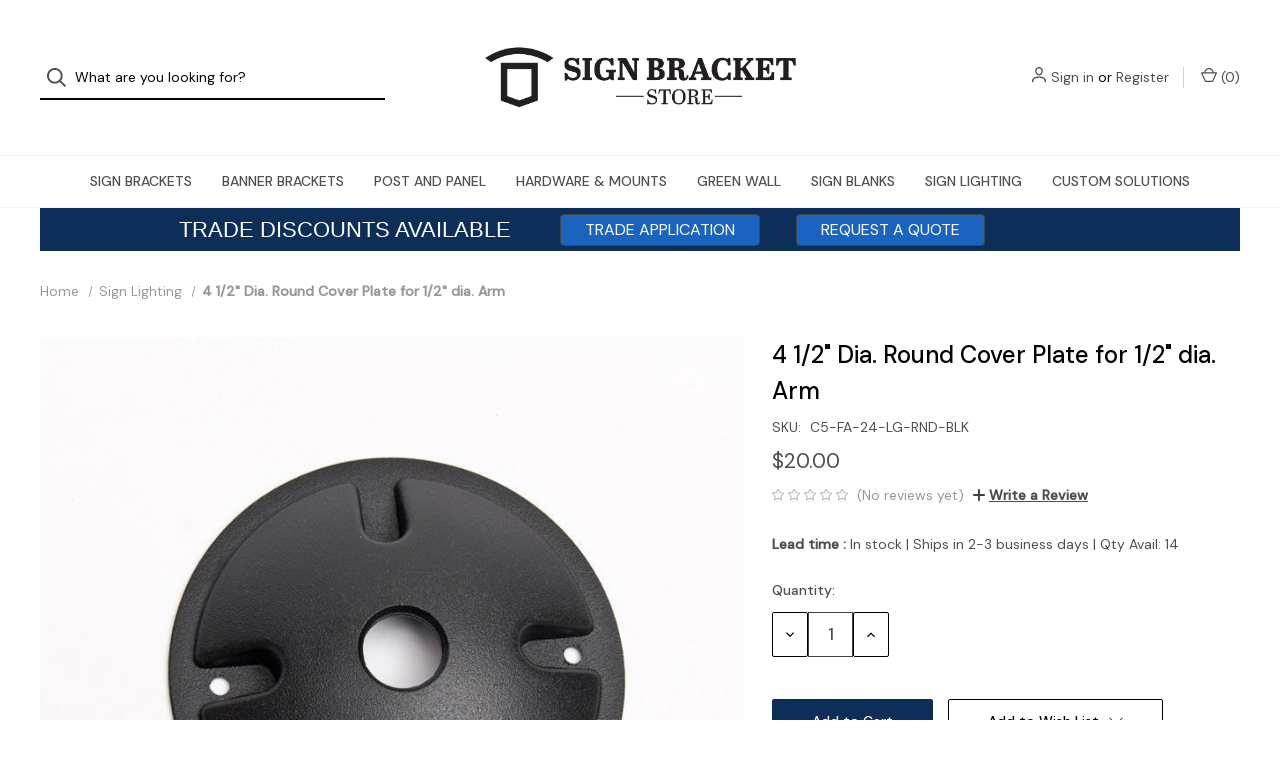

--- FILE ---
content_type: text/html; charset=UTF-8
request_url: https://www.signbracketstore.com/4-1-2-dia-round-cover-plate-for-1-2-dia-arm/
body_size: 17724
content:


<!DOCTYPE html>
<html class="no-js" lang="en">
    <head>
        <title>4 1/2&quot; Dia. Round Cover Plate for 1/2&quot; dia. Arm</title>
        <link rel="dns-prefetch preconnect" href="https://cdn11.bigcommerce.com/s-7wfgulnspc" crossorigin><link rel="dns-prefetch preconnect" href="https://fonts.googleapis.com/" crossorigin><link rel="dns-prefetch preconnect" href="https://fonts.gstatic.com/" crossorigin>
        <meta property="product:price:amount" content="20" /><meta property="product:price:currency" content="USD" /><meta property="og:url" content="https://www.signbracketstore.com/4-1-2-dia-round-cover-plate-for-1-2-dia-arm/" /><meta property="og:site_name" content="Sign Bracket Store" /><meta name="keywords" content="Iron Brackets, Sign Brackets, Sign Lighting, outdoor barn lights, gooseneck lighting, gooseneck lamp, hanging sign bracket, sign mounting bracket"><meta name="description" content="Die-cast aluminum cover plate measuring 4.5&quot; diameter, UL listed for wet locations, perfect size to cover round or octagonal j-boxes.  Works with 1/2&quot; extension arms for lighting."><link rel='canonical' href='https://www.signbracketstore.com/4-1-2-dia-round-cover-plate-for-1-2-dia-arm/' /><meta name='platform' content='bigcommerce.stencil' /><meta property="og:type" content="product" />
<meta property="og:title" content="4.5&quot; Diameter Die-Cast Aluminum Round Cover Plate- UL Listed Wet Locations" />
<meta property="og:description" content="Die-cast aluminum cover plate measuring 4.5&quot; diameter, UL listed for wet locations, perfect size to cover round or octagonal j-boxes.  Works with 1/2&quot; extension arms for lighting." />
<meta property="og:image" content="https://cdn11.bigcommerce.com/s-7wfgulnspc/products/191/images/582/4-1-2-dia-round-cover-plate-for-1-2-dia-arm-5__08434.1687558277.386.513.jpg?c=1" />
<meta property="pinterest:richpins" content="enabled" />
        
         

        <link href="https://cdn11.bigcommerce.com/s-7wfgulnspc/product_images/SBS-favicon-32x32.png?t=1693262689" rel="shortcut icon">
        <meta name="viewport" content="width=device-width, initial-scale=1">

        <script>
            document.documentElement.className = document.documentElement.className.replace('no-js', 'js');
        </script>

        <script>
    function browserSupportsAllFeatures() {
        return window.Promise
            && window.fetch
            && window.URL
            && window.URLSearchParams
            && window.WeakMap
            // object-fit support
            && ('objectFit' in document.documentElement.style);
    }

    function loadScript(src) {
        var js = document.createElement('script');
        js.src = src;
        js.onerror = function () {
            console.error('Failed to load polyfill script ' + src);
        };
        document.head.appendChild(js);
    }

    if (!browserSupportsAllFeatures()) {
        loadScript('https://cdn11.bigcommerce.com/s-7wfgulnspc/stencil/7f701790-b9b9-013c-82ed-728d484a87b5/e/328ebce0-cbe5-013d-1b49-7a74f2d2c3ce/dist/theme-bundle.polyfills.js');
    }
</script>

        <script>
            window.lazySizesConfig = window.lazySizesConfig || {};
            window.lazySizesConfig.loadMode = 1;
        </script>
        <script async src="https://cdn11.bigcommerce.com/s-7wfgulnspc/stencil/7f701790-b9b9-013c-82ed-728d484a87b5/e/328ebce0-cbe5-013d-1b49-7a74f2d2c3ce/dist/theme-bundle.head_async.js"></script>

        <script src="https://ajax.googleapis.com/ajax/libs/webfont/1.6.26/webfont.js"></script>

        <script>
            WebFont.load({
                custom: {
                    families: ['Karla', 'Roboto', 'Source Sans Pro']
                },
                classes: false
            });
        </script>

        <link href="https://fonts.googleapis.com/css?family=DM+Sans:400,500%7CSpectral:500,300&display=swap" rel="stylesheet">

        <script defer src="//use.fontawesome.com/14aa5078c1.js"></script>

        <link data-stencil-stylesheet href="https://cdn11.bigcommerce.com/s-7wfgulnspc/stencil/7f701790-b9b9-013c-82ed-728d484a87b5/e/328ebce0-cbe5-013d-1b49-7a74f2d2c3ce/css/theme-f1908ce0-d7d3-013e-039c-0a168e71d56e.css" rel="stylesheet">

        <!-- Start Tracking Code for analytics_googleanalytics4 -->

<script data-cfasync="false" src="https://cdn11.bigcommerce.com/shared/js/google_analytics4_bodl_subscribers-358423becf5d870b8b603a81de597c10f6bc7699.js" integrity="sha256-gtOfJ3Avc1pEE/hx6SKj/96cca7JvfqllWA9FTQJyfI=" crossorigin="anonymous"></script>
<script data-cfasync="false">
  (function () {
    window.dataLayer = window.dataLayer || [];

    function gtag(){
        dataLayer.push(arguments);
    }

    function initGA4(event) {
         function setupGtag() {
            function configureGtag() {
                gtag('js', new Date());
                gtag('set', 'developer_id.dMjk3Nj', true);
                gtag('config', 'G-5LRVXND2D7');
            }

            var script = document.createElement('script');

            script.src = 'https://www.googletagmanager.com/gtag/js?id=G-5LRVXND2D7';
            script.async = true;
            script.onload = configureGtag;

            document.head.appendChild(script);
        }

        setupGtag();

        if (typeof subscribeOnBodlEvents === 'function') {
            subscribeOnBodlEvents('G-5LRVXND2D7', false);
        }

        window.removeEventListener(event.type, initGA4);
    }

    

    var eventName = document.readyState === 'complete' ? 'consentScriptsLoaded' : 'DOMContentLoaded';
    window.addEventListener(eventName, initGA4, false);
  })()
</script>

<!-- End Tracking Code for analytics_googleanalytics4 -->

<!-- Start Tracking Code for analytics_siteverification -->

<meta name="google-site-verification" content="WEej-oX1qUv8Ddlkxp243A3NPZGl24GzBbjrOLqC8xY" />



<!-- End Tracking Code for analytics_siteverification -->


<script type="text/javascript" src="https://checkout-sdk.bigcommerce.com/v1/loader.js" defer ></script>
<script src="https://www.google.com/recaptcha/api.js" async defer></script>
<script type="text/javascript">
var BCData = {"product_attributes":{"sku":"C5-FA-24-LG-RND-BLK","upc":null,"mpn":null,"gtin":null,"weight":null,"base":true,"image":null,"price":{"without_tax":{"formatted":"$20.00","value":20,"currency":"USD"},"tax_label":"Tax"},"stock":null,"instock":true,"stock_message":null,"purchasable":true,"purchasing_message":null,"call_for_price_message":null}};
</script>

 <script data-cfasync="false" src="https://microapps.bigcommerce.com/bodl-events/1.9.4/index.js" integrity="sha256-Y0tDj1qsyiKBRibKllwV0ZJ1aFlGYaHHGl/oUFoXJ7Y=" nonce="" crossorigin="anonymous"></script>
 <script data-cfasync="false" nonce="">

 (function() {
    function decodeBase64(base64) {
       const text = atob(base64);
       const length = text.length;
       const bytes = new Uint8Array(length);
       for (let i = 0; i < length; i++) {
          bytes[i] = text.charCodeAt(i);
       }
       const decoder = new TextDecoder();
       return decoder.decode(bytes);
    }
    window.bodl = JSON.parse(decodeBase64("[base64]"));
 })()

 </script>

<script nonce="">
(function () {
    var xmlHttp = new XMLHttpRequest();

    xmlHttp.open('POST', 'https://bes.gcp.data.bigcommerce.com/nobot');
    xmlHttp.setRequestHeader('Content-Type', 'application/json');
    xmlHttp.send('{"store_id":"1002896591","timezone_offset":"-5.0","timestamp":"2026-01-21T13:13:52.43097000Z","visit_id":"6df1a1de-c1c1-417a-889a-74f886974dd6","channel_id":1}');
})();
</script>

        
            <!-- partial pulled in to the base layout -->

        <script>
            var theme_settings = {
                show_fast_cart: true,
                linksPerCol: 10,
            };
        </script> 

        <input
          type="hidden"
          id="hidden_token"
          value="eyJ0eXAiOiJKV1QiLCJhbGciOiJFUzI1NiJ9.[base64].6LUB2wM6mfHx7Fhzdbc6quAIqmd-vXd8RhonJmQGXsgjPmE_M_o7PrOvu_6MhEa8VSJqoS3eABM19V8KbETgxA"
        />
    </head>
    <body>
        <svg data-src="https://cdn11.bigcommerce.com/s-7wfgulnspc/stencil/7f701790-b9b9-013c-82ed-728d484a87b5/e/328ebce0-cbe5-013d-1b49-7a74f2d2c3ce/img/icon-sprite.svg" class="icons-svg-sprite"></svg>

        <header class="header" role="banner">
    <a href="#" class="mobileMenu-toggle" data-mobile-menu-toggle="menu">
        <span class="mobileMenu-toggleIcon">Toggle Menu</span>
    </a>


    <div class="header-logo--wrap">
        <div class="header-logo ">
            <div class="quickSearchWrap" id="quickSearch" aria-hidden="true" tabindex="-1" data-prevent-quick-search-close>
                    <div>
    <!-- snippet location forms_search -->
    <form class="form" onsubmit="return false" data-url="/search.php" data-quick-search-form>
        <fieldset class="form-fieldset">
            <div class="form-field">
                <label class="is-srOnly" for="">Search</label>
                <input class="form-input"
                       data-search-quick
                       name=""
                       id=""
                       data-error-message="Search field cannot be empty."
                       placeholder="What are you looking for?"
                       autocomplete="off"
                >
                <button type="submit" class="form-button" aria-label="Search">
                    <i class="icon" aria-hidden="true">
                        <svg><use xlink:href="#icon-search" /></svg>
                    </i>
                </button>
            </div>
        </fieldset>
    </form>
    <section class="quickSearchResults" data-bind="html: results"></section>
    <p role="status"
       aria-live="polite"
       class="aria-description--hidden"
       data-search-aria-message-predefined-text="product results for"
    ></p>
</div>
            </div>
            
            <div class="logo-and-toggle center">
                    <div class="logo-wrap"><a href="https://www.signbracketstore.com/" class="header-logo__link">
        <div class="header-logo-image-container">
            <img class="header-logo-image" src="https://cdn11.bigcommerce.com/s-7wfgulnspc/images/stencil/original/sbs-logo-icon-on-left_1_1738892638__97538.original.png" alt="Sign Bracket Store" title="Sign Bracket Store">
        </div>
</a>
</div>
            </div>

            <div class="navUser-wrap">
                <nav class="navUser">
    <ul class="navUser-section navUser-section--alt">
        <li class="navUser-item navUser-item--account">
            <i class="icon" aria-hidden="true">
                <svg><use xlink:href="#icon-user" /></svg>
            </i>
                <a class="navUser-action"
                   href="/login.php"
                   aria-label="Sign in"
                >
                    Sign in
                </a>
                    <span>or</span> <a class="navUser-action" href="/login.php?action=create_account" aria-label="Register">Register</a>
        </li>
                
            <li class="navUser-item navUser-item--mobile-search">
                <i class="icon" aria-hidden="true">
                    <svg><use xlink:href="#icon-search" /></svg>
                </i>
            </li>
        
        <li class="navUser-item navUser-item--cart">
            <a
                class="navUser-action"
                data-cart-preview
                data-dropdown="cart-preview-dropdown"
                data-options="align:right"
                href="/cart.php"
                aria-label="Cart with 0 items"
            >
                <i class="icon" aria-hidden="true">
                    <svg><use xlink:href="#icon-cart" /></svg>
                </i>
                (<span class=" cart-quantity"></span>)
            </a>

            <div class="dropdown-menu" id="cart-preview-dropdown" data-dropdown-content aria-hidden="true"></div>
        </li>
    </ul>
</nav>
            </div>
        </div>
    </div>

    <div class="navPages-container" id="menu" data-menu>
        <span class="mobile-closeNav">
    <i class="icon" aria-hidden="true">
        <svg><use xlink:href="#icon-close-large" /></svg>
    </i>
    close
</span>
<nav class="navPages">
    <ul class="navPages-list navPages-list--user d6ce8c34f717647ffb908ce639001f19">
            <li class="navPages-item navUser-item--account">
                <i class="icon" aria-hidden="true">
                    <svg><use xlink:href="#icon-user" /></svg>
                </i>
                <a class="navPages-action" href="/login.php">Sign in</a>
                    or
                    <a class="navPages-action"
                       href="/login.php?action=create_account"
                       aria-label="Register"
                    >
                        Register
                    </a>
            </li>
    </ul>
    <ul class="navPages-list navPages-mega navPages-mainNav">
            <li class="navPages-item">
                <a class="navPages-action has-subMenu"
   href="https://www.signbracketstore.com/sign-brackets/"
   data-collapsible="navPages-24"
   aria-label="Sign Brackets"
>
    Sign Brackets
    <i class="icon navPages-action-moreIcon navPages-action-closed" aria-hidden="true"><svg><use xlink:href="#icon-plus" /></svg></i>
    <i class="icon navPages-action-moreIcon navPages-action-open" aria-hidden="true"><svg><use xlink:href="#icon-minus" /></svg></i>
</a>
<div class="column-menu navPage-subMenu" id="navPages-24" aria-hidden="true" tabindex="-1">
    <ul class="navPage-subMenu-list">
        <li class="navPage-subMenu-item mobile-shopAll">
            <i class="icon navPages-action-moreIcon" aria-hidden="true"><svg><use xlink:href="#icon-chevron-right" /></svg></i>
            <a class="navPage-subMenu-action navPages-action"
               href="https://www.signbracketstore.com/sign-brackets/"
               aria-label="Shop All Sign Brackets"
            >
                    Shop All Sign Brackets
            </a>
        </li>
            <li class="navPage-subMenu-item">
                <i class="icon navPages-action-moreIcon" aria-hidden="true"><svg><use xlink:href="#icon-chevron-right" /></svg></i>
                <a class="navPage-subMenu-action navPages-action"
                    href="https://www.signbracketstore.com/sign-brackets/all-sign-brackets/"
                    aria-label="All Sign Brackets"
                >
                    All Sign Brackets
                </a>
                
            </li>
            <li class="navPage-subMenu-item has-children">
                <i class="icon navPages-action-moreIcon" aria-hidden="true"><svg><use xlink:href="#icon-chevron-right" /></svg></i>
                <a class="navPage-subMenu-action navPages-action"
                    href="https://www.signbracketstore.com/sign-brackets/by-style/"
                    aria-label="By Style"
                >
                    By Style
                </a>
                    <i class="icon navPages-action-moreIcon navPages-action-closed" aria-hidden="true"><svg><use xlink:href="#icon-plus" /></svg></i>
                    <i class="icon navPages-action-moreIcon navPages-action-open" aria-hidden="true"><svg><use xlink:href="#icon-minus" /></svg></i>
                
            </li>
                <li class="navPage-childList-item mobile-shopAll">
                    <a class="navPage-childList-action navPages-action"
                       href="https://www.signbracketstore.com/sign-brackets/by-style/"
                       aria-label="Shop All By Style"
                    >
                            By Style
                    </a>
                </li>
                    <li class="navPage-childList-item">
                        <a class="navPage-childList-action navPages-action"
                            href="https://www.signbracketstore.com/sign-brackets/blade-signs/"
                            aria-label="Blade Signs"
                        >
                            Blade Signs
                        </a>
                    </li>
                    <li class="navPage-childList-item">
                        <a class="navPage-childList-action navPages-action"
                            href="https://www.signbracketstore.com/sign-brackets/straight-arm/"
                            aria-label="Straight Arm"
                        >
                            Straight Arm
                        </a>
                    </li>
                    <li class="navPage-childList-item">
                        <a class="navPage-childList-action navPages-action"
                            href="https://www.signbracketstore.com/sign-brackets/lighted/"
                            aria-label="Lighted"
                        >
                            Lighted
                        </a>
                    </li>
                    <li class="navPage-childList-item">
                        <a class="navPage-childList-action navPages-action"
                            href="https://www.signbracketstore.com/sign-brackets/light-duty-interior/"
                            aria-label="Light Duty &amp; Interior"
                        >
                            Light Duty &amp; Interior
                        </a>
                    </li>
                    <li class="navPage-childList-item">
                        <a class="navPage-childList-action navPages-action"
                            href="https://www.signbracketstore.com/sign-brackets/low-clearance/"
                            aria-label="Low Clearance"
                        >
                            Low Clearance
                        </a>
                    </li>
                    <li class="navPage-childList-item">
                        <a class="navPage-childList-action navPages-action"
                            href="https://www.signbracketstore.com/sign-brackets/real-estate/"
                            aria-label="Real Estate"
                        >
                            Real Estate
                        </a>
                    </li>
                    <li class="navPage-childList-item">
                        <a class="navPage-childList-action navPages-action"
                            href="https://www.signbracketstore.com/sign-blanks-displays/sign-blank-shape/sidewalk/"
                            aria-label="Sidewalk"
                        >
                            Sidewalk
                        </a>
                    </li>
            <li class="navPage-subMenu-item has-children">
                <i class="icon navPages-action-moreIcon" aria-hidden="true"><svg><use xlink:href="#icon-chevron-right" /></svg></i>
                <a class="navPage-subMenu-action navPages-action"
                    href="https://www.signbracketstore.com/sign-brackets/by-mount/"
                    aria-label="By Mount"
                >
                    By Mount
                </a>
                    <i class="icon navPages-action-moreIcon navPages-action-closed" aria-hidden="true"><svg><use xlink:href="#icon-plus" /></svg></i>
                    <i class="icon navPages-action-moreIcon navPages-action-open" aria-hidden="true"><svg><use xlink:href="#icon-minus" /></svg></i>
                
            </li>
                <li class="navPage-childList-item mobile-shopAll">
                    <a class="navPage-childList-action navPages-action"
                       href="https://www.signbracketstore.com/sign-brackets/by-mount/"
                       aria-label="Shop All By Mount"
                    >
                            By Mount
                    </a>
                </li>
                    <li class="navPage-childList-item">
                        <a class="navPage-childList-action navPages-action"
                            href="https://www.signbracketstore.com/sign-brackets/by-mount/wall-mount/"
                            aria-label="Wall Mount"
                        >
                            Wall Mount
                        </a>
                    </li>
                    <li class="navPage-childList-item">
                        <a class="navPage-childList-action navPages-action"
                            href="https://www.signbracketstore.com/sign-brackets/by-mount/fixed-mount/"
                            aria-label="Fixed Mount (Non Swinging Signs)"
                        >
                            Fixed Mount (Non Swinging Signs)
                        </a>
                    </li>
                    <li class="navPage-childList-item">
                        <a class="navPage-childList-action navPages-action"
                            href="https://www.signbracketstore.com/sign-brackets/by-mount/pole-post-mount/"
                            aria-label="Pole Post Mount"
                        >
                            Pole Post Mount
                        </a>
                    </li>
                    <li class="navPage-childList-item">
                        <a class="navPage-childList-action navPages-action"
                            href="https://www.signbracketstore.com/sign-brackets/by-mount/ceiling-mount/"
                            aria-label="Ceiling Mount"
                        >
                            Ceiling Mount
                        </a>
                    </li>
    </ul>
</div>
            </li>
            <li class="navPages-item">
                <a class="navPages-action has-subMenu"
   href="https://www.signbracketstore.com/banner-brackets/"
   data-collapsible="navPages-25"
   aria-label="Banner Brackets"
>
    Banner Brackets
    <i class="icon navPages-action-moreIcon navPages-action-closed" aria-hidden="true"><svg><use xlink:href="#icon-plus" /></svg></i>
    <i class="icon navPages-action-moreIcon navPages-action-open" aria-hidden="true"><svg><use xlink:href="#icon-minus" /></svg></i>
</a>
<div class="column-menu navPage-subMenu" id="navPages-25" aria-hidden="true" tabindex="-1">
    <ul class="navPage-subMenu-list">
        <li class="navPage-subMenu-item mobile-shopAll">
            <i class="icon navPages-action-moreIcon" aria-hidden="true"><svg><use xlink:href="#icon-chevron-right" /></svg></i>
            <a class="navPage-subMenu-action navPages-action"
               href="https://www.signbracketstore.com/banner-brackets/"
               aria-label="Shop All Banner Brackets"
            >
                    Shop All Banner Brackets
            </a>
        </li>
            <li class="navPage-subMenu-item">
                <i class="icon navPages-action-moreIcon" aria-hidden="true"><svg><use xlink:href="#icon-chevron-right" /></svg></i>
                <a class="navPage-subMenu-action navPages-action"
                    href="https://www.signbracketstore.com/banner-brackets/all-banner-brackets/"
                    aria-label="All Banner Brackets"
                >
                    All Banner Brackets
                </a>
                
            </li>
            <li class="navPage-subMenu-item has-children">
                <i class="icon navPages-action-moreIcon" aria-hidden="true"><svg><use xlink:href="#icon-chevron-right" /></svg></i>
                <a class="navPage-subMenu-action navPages-action"
                    href="https://www.signbracketstore.com/banner-brackets/by-style/"
                    aria-label="By Style"
                >
                    By Style
                </a>
                    <i class="icon navPages-action-moreIcon navPages-action-closed" aria-hidden="true"><svg><use xlink:href="#icon-plus" /></svg></i>
                    <i class="icon navPages-action-moreIcon navPages-action-open" aria-hidden="true"><svg><use xlink:href="#icon-minus" /></svg></i>
                
            </li>
                <li class="navPage-childList-item mobile-shopAll">
                    <a class="navPage-childList-action navPages-action"
                       href="https://www.signbracketstore.com/banner-brackets/by-style/"
                       aria-label="Shop All By Style"
                    >
                            By Style
                    </a>
                </li>
                    <li class="navPage-childList-item">
                        <a class="navPage-childList-action navPages-action"
                            href="https://www.signbracketstore.com/banner-brackets/by-style/ball-finial/"
                            aria-label="Ball Finial"
                        >
                            Ball Finial
                        </a>
                    </li>
                    <li class="navPage-childList-item">
                        <a class="navPage-childList-action navPages-action"
                            href="https://www.signbracketstore.com/banner-brackets/by-style/lighted/"
                            aria-label="Lighted"
                        >
                            Lighted
                        </a>
                    </li>
                    <li class="navPage-childList-item">
                        <a class="navPage-childList-action navPages-action"
                            href="https://www.signbracketstore.com/banner-brackets/by-style/straight-arm/"
                            aria-label="Straight Arm"
                        >
                            Straight Arm
                        </a>
                    </li>
                    <li class="navPage-childList-item">
                        <a class="navPage-childList-action navPages-action"
                            href="https://www.signbracketstore.com/banner-brackets/by-style/trapeze/"
                            aria-label="Trapeze"
                        >
                            Trapeze
                        </a>
                    </li>
            <li class="navPage-subMenu-item has-children">
                <i class="icon navPages-action-moreIcon" aria-hidden="true"><svg><use xlink:href="#icon-chevron-right" /></svg></i>
                <a class="navPage-subMenu-action navPages-action"
                    href="https://www.signbracketstore.com/banner-brackets/by-mount/"
                    aria-label="By Mount"
                >
                    By Mount
                </a>
                    <i class="icon navPages-action-moreIcon navPages-action-closed" aria-hidden="true"><svg><use xlink:href="#icon-plus" /></svg></i>
                    <i class="icon navPages-action-moreIcon navPages-action-open" aria-hidden="true"><svg><use xlink:href="#icon-minus" /></svg></i>
                
            </li>
                <li class="navPage-childList-item mobile-shopAll">
                    <a class="navPage-childList-action navPages-action"
                       href="https://www.signbracketstore.com/banner-brackets/by-mount/"
                       aria-label="Shop All By Mount"
                    >
                            By Mount
                    </a>
                </li>
                    <li class="navPage-childList-item">
                        <a class="navPage-childList-action navPages-action"
                            href="https://www.signbracketstore.com/banner-brackets/by-mount/post-mount/"
                            aria-label="Post Mount"
                        >
                            Post Mount
                        </a>
                    </li>
                    <li class="navPage-childList-item">
                        <a class="navPage-childList-action navPages-action"
                            href="https://www.signbracketstore.com/banner-brackets/by-mount/wall-and-corner-mount/"
                            aria-label="Wall and Corner Mount"
                        >
                            Wall and Corner Mount
                        </a>
                    </li>
    </ul>
</div>
            </li>
            <li class="navPages-item">
                <a class="navPages-action has-subMenu"
   href="https://www.signbracketstore.com/post-and-panel/"
   data-collapsible="navPages-26"
   aria-label="Post and Panel"
>
    Post and Panel
    <i class="icon navPages-action-moreIcon navPages-action-closed" aria-hidden="true"><svg><use xlink:href="#icon-plus" /></svg></i>
    <i class="icon navPages-action-moreIcon navPages-action-open" aria-hidden="true"><svg><use xlink:href="#icon-minus" /></svg></i>
</a>
<div class="column-menu navPage-subMenu" id="navPages-26" aria-hidden="true" tabindex="-1">
    <ul class="navPage-subMenu-list">
        <li class="navPage-subMenu-item mobile-shopAll">
            <i class="icon navPages-action-moreIcon" aria-hidden="true"><svg><use xlink:href="#icon-chevron-right" /></svg></i>
            <a class="navPage-subMenu-action navPages-action"
               href="https://www.signbracketstore.com/post-and-panel/"
               aria-label="Shop All Post and Panel"
            >
                    Shop All Post and Panel
            </a>
        </li>
            <li class="navPage-subMenu-item">
                <i class="icon navPages-action-moreIcon" aria-hidden="true"><svg><use xlink:href="#icon-chevron-right" /></svg></i>
                <a class="navPage-subMenu-action navPages-action"
                    href="https://www.signbracketstore.com/post-and-panel/all-post-and-panel/"
                    aria-label="All Post and Panel"
                >
                    All Post and Panel
                </a>
                
            </li>
            <li class="navPage-subMenu-item">
                <i class="icon navPages-action-moreIcon" aria-hidden="true"><svg><use xlink:href="#icon-chevron-right" /></svg></i>
                <a class="navPage-subMenu-action navPages-action"
                    href="https://www.signbracketstore.com/post-and-panel/post-bases/"
                    aria-label="Post Bases"
                >
                    Post Bases
                </a>
                
            </li>
            <li class="navPage-subMenu-item">
                <i class="icon navPages-action-moreIcon" aria-hidden="true"><svg><use xlink:href="#icon-chevron-right" /></svg></i>
                <a class="navPage-subMenu-action navPages-action"
                    href="https://www.signbracketstore.com/post-and-panel/post-finials/"
                    aria-label="Post Finials"
                >
                    Post Finials
                </a>
                
            </li>
            <li class="navPage-subMenu-item">
                <i class="icon navPages-action-moreIcon" aria-hidden="true"><svg><use xlink:href="#icon-chevron-right" /></svg></i>
                <a class="navPage-subMenu-action navPages-action"
                    href="https://www.signbracketstore.com/post-and-panel/posts-and-poles/"
                    aria-label="Posts and Poles"
                >
                    Posts and Poles
                </a>
                
            </li>
            <li class="navPage-subMenu-item">
                <i class="icon navPages-action-moreIcon" aria-hidden="true"><svg><use xlink:href="#icon-chevron-right" /></svg></i>
                <a class="navPage-subMenu-action navPages-action"
                    href="https://www.signbracketstore.com/post-and-panel/real-estate/"
                    aria-label="Real Estate"
                >
                    Real Estate
                </a>
                
            </li>
            <li class="navPage-subMenu-item">
                <i class="icon navPages-action-moreIcon" aria-hidden="true"><svg><use xlink:href="#icon-chevron-right" /></svg></i>
                <a class="navPage-subMenu-action navPages-action"
                    href="https://www.signbracketstore.com/post-and-panel/double-post/"
                    aria-label="Double Post"
                >
                    Double Post
                </a>
                
            </li>
            <li class="navPage-subMenu-item">
                <i class="icon navPages-action-moreIcon" aria-hidden="true"><svg><use xlink:href="#icon-chevron-right" /></svg></i>
                <a class="navPage-subMenu-action navPages-action"
                    href="https://www.signbracketstore.com/post-and-panel/single-post/"
                    aria-label="Single Post"
                >
                    Single Post
                </a>
                
            </li>
    </ul>
</div>
            </li>
            <li class="navPages-item">
                <a class="navPages-action has-subMenu"
   href="https://www.signbracketstore.com/hardware-mounts/"
   data-collapsible="navPages-27"
   aria-label="Hardware &amp; Mounts"
>
    Hardware &amp; Mounts
    <i class="icon navPages-action-moreIcon navPages-action-closed" aria-hidden="true"><svg><use xlink:href="#icon-plus" /></svg></i>
    <i class="icon navPages-action-moreIcon navPages-action-open" aria-hidden="true"><svg><use xlink:href="#icon-minus" /></svg></i>
</a>
<div class="column-menu navPage-subMenu" id="navPages-27" aria-hidden="true" tabindex="-1">
    <ul class="navPage-subMenu-list">
        <li class="navPage-subMenu-item mobile-shopAll">
            <i class="icon navPages-action-moreIcon" aria-hidden="true"><svg><use xlink:href="#icon-chevron-right" /></svg></i>
            <a class="navPage-subMenu-action navPages-action"
               href="https://www.signbracketstore.com/hardware-mounts/"
               aria-label="Shop All Hardware &amp; Mounts"
            >
                    Shop All Hardware &amp; Mounts
            </a>
        </li>
            <li class="navPage-subMenu-item">
                <i class="icon navPages-action-moreIcon" aria-hidden="true"><svg><use xlink:href="#icon-chevron-right" /></svg></i>
                <a class="navPage-subMenu-action navPages-action"
                    href="https://www.signbracketstore.com/hardware-mounts/all-hardware-mounts/"
                    aria-label="All Hardware &amp; Mounts"
                >
                    All Hardware &amp; Mounts
                </a>
                
            </li>
            <li class="navPage-subMenu-item">
                <i class="icon navPages-action-moreIcon" aria-hidden="true"><svg><use xlink:href="#icon-chevron-right" /></svg></i>
                <a class="navPage-subMenu-action navPages-action"
                    href="https://www.signbracketstore.com/hardware-mounts/direct-sign-mounts/"
                    aria-label="Direct Sign Mounts"
                >
                    Direct Sign Mounts
                </a>
                
            </li>
            <li class="navPage-subMenu-item">
                <i class="icon navPages-action-moreIcon" aria-hidden="true"><svg><use xlink:href="#icon-chevron-right" /></svg></i>
                <a class="navPage-subMenu-action navPages-action"
                    href="https://www.signbracketstore.com/hardware-mounts/french-cleats/"
                    aria-label="French Cleats"
                >
                    French Cleats
                </a>
                
            </li>
            <li class="navPage-subMenu-item">
                <i class="icon navPages-action-moreIcon" aria-hidden="true"><svg><use xlink:href="#icon-chevron-right" /></svg></i>
                <a class="navPage-subMenu-action navPages-action"
                    href="https://www.signbracketstore.com/hardware-mounts/hanging-hardware/"
                    aria-label="Hanging Hardware"
                >
                    Hanging Hardware
                </a>
                
            </li>
            <li class="navPage-subMenu-item">
                <i class="icon navPages-action-moreIcon" aria-hidden="true"><svg><use xlink:href="#icon-chevron-right" /></svg></i>
                <a class="navPage-subMenu-action navPages-action"
                    href="https://www.signbracketstore.com/hardware-mounts/pole-mount/"
                    aria-label="Pole Mount"
                >
                    Pole Mount
                </a>
                
            </li>
            <li class="navPage-subMenu-item">
                <i class="icon navPages-action-moreIcon" aria-hidden="true"><svg><use xlink:href="#icon-chevron-right" /></svg></i>
                <a class="navPage-subMenu-action navPages-action"
                    href="https://www.signbracketstore.com/hardware-mounts/wall-mount/"
                    aria-label="Wall and Fence Mount"
                >
                    Wall and Fence Mount
                </a>
                
            </li>
    </ul>
</div>
            </li>
            <li class="navPages-item">
                <a class="navPages-action"
   href="https://www.signbracketstore.com/green-wall/"
   aria-label="Green Wall"
>
    Green Wall
</a>
            </li>
            <li class="navPages-item">
                <a class="navPages-action has-subMenu"
   href="https://www.signbracketstore.com/sign-blanks-displays/"
   data-collapsible="navPages-28"
   aria-label="Sign Blanks"
>
    Sign Blanks
    <i class="icon navPages-action-moreIcon navPages-action-closed" aria-hidden="true"><svg><use xlink:href="#icon-plus" /></svg></i>
    <i class="icon navPages-action-moreIcon navPages-action-open" aria-hidden="true"><svg><use xlink:href="#icon-minus" /></svg></i>
</a>
<div class="column-menu navPage-subMenu" id="navPages-28" aria-hidden="true" tabindex="-1">
    <ul class="navPage-subMenu-list">
        <li class="navPage-subMenu-item mobile-shopAll">
            <i class="icon navPages-action-moreIcon" aria-hidden="true"><svg><use xlink:href="#icon-chevron-right" /></svg></i>
            <a class="navPage-subMenu-action navPages-action"
               href="https://www.signbracketstore.com/sign-blanks-displays/"
               aria-label="Shop All Sign Blanks"
            >
                    Shop All Sign Blanks
            </a>
        </li>
            <li class="navPage-subMenu-item">
                <i class="icon navPages-action-moreIcon" aria-hidden="true"><svg><use xlink:href="#icon-chevron-right" /></svg></i>
                <a class="navPage-subMenu-action navPages-action"
                    href="https://www.signbracketstore.com/sign-blanks-displays/all-sign-blanks-displays/"
                    aria-label="All Sign Blanks &amp; Displays"
                >
                    All Sign Blanks &amp; Displays
                </a>
                
            </li>
            <li class="navPage-subMenu-item has-children">
                <i class="icon navPages-action-moreIcon" aria-hidden="true"><svg><use xlink:href="#icon-chevron-right" /></svg></i>
                <a class="navPage-subMenu-action navPages-action"
                    href="https://www.signbracketstore.com/sign-blanks-displays/sign-blank-shape/"
                    aria-label="Sign Blank Shape"
                >
                    Sign Blank Shape
                </a>
                    <i class="icon navPages-action-moreIcon navPages-action-closed" aria-hidden="true"><svg><use xlink:href="#icon-plus" /></svg></i>
                    <i class="icon navPages-action-moreIcon navPages-action-open" aria-hidden="true"><svg><use xlink:href="#icon-minus" /></svg></i>
                
            </li>
                <li class="navPage-childList-item mobile-shopAll">
                    <a class="navPage-childList-action navPages-action"
                       href="https://www.signbracketstore.com/sign-blanks-displays/sign-blank-shape/"
                       aria-label="Shop All Sign Blank Shape"
                    >
                            Sign Blank Shape
                    </a>
                </li>
                    <li class="navPage-childList-item">
                        <a class="navPage-childList-action navPages-action"
                            href="https://www.signbracketstore.com/sign-blanks-displays/sign-blank-shape/round/"
                            aria-label="Round and Oval"
                        >
                            Round and Oval
                        </a>
                    </li>
                    <li class="navPage-childList-item">
                        <a class="navPage-childList-action navPages-action"
                            href="https://www.signbracketstore.com/sign-blanks-displays/sign-blank-shape/square/"
                            aria-label="Square and Rectangle"
                        >
                            Square and Rectangle
                        </a>
                    </li>
            <li class="navPage-subMenu-item">
                <i class="icon navPages-action-moreIcon" aria-hidden="true"><svg><use xlink:href="#icon-chevron-right" /></svg></i>
                <a class="navPage-subMenu-action navPages-action"
                    href="https://www.signbracketstore.com/sign-blanks-displays/sign-blank-hanging-hardware/"
                    aria-label="Sign Blank Hanging Hardware"
                >
                    Sign Blank Hanging Hardware
                </a>
                
            </li>
    </ul>
</div>
            </li>
            <li class="navPages-item">
                <a class="navPages-action has-subMenu activePage"
   href="https://www.signbracketstore.com/sign-lighting/"
   data-collapsible="navPages-29"
   aria-label="Sign Lighting"
>
    Sign Lighting
    <i class="icon navPages-action-moreIcon navPages-action-closed" aria-hidden="true"><svg><use xlink:href="#icon-plus" /></svg></i>
    <i class="icon navPages-action-moreIcon navPages-action-open" aria-hidden="true"><svg><use xlink:href="#icon-minus" /></svg></i>
</a>
<div class="column-menu navPage-subMenu" id="navPages-29" aria-hidden="true" tabindex="-1">
    <ul class="navPage-subMenu-list">
        <li class="navPage-subMenu-item mobile-shopAll">
            <i class="icon navPages-action-moreIcon" aria-hidden="true"><svg><use xlink:href="#icon-chevron-right" /></svg></i>
            <a class="navPage-subMenu-action navPages-action"
               href="https://www.signbracketstore.com/sign-lighting/"
               aria-label="Shop All Sign Lighting"
            >
                    Shop All Sign Lighting
            </a>
        </li>
            <li class="navPage-subMenu-item">
                <i class="icon navPages-action-moreIcon" aria-hidden="true"><svg><use xlink:href="#icon-chevron-right" /></svg></i>
                <a class="navPage-subMenu-action navPages-action"
                    href="https://www.signbracketstore.com/commercial-lighting/all-commercial-lighting/"
                    aria-label="All Commercial Lighting"
                >
                    All Commercial Lighting
                </a>
                
            </li>
            <li class="navPage-subMenu-item">
                <i class="icon navPages-action-moreIcon" aria-hidden="true"><svg><use xlink:href="#icon-chevron-right" /></svg></i>
                <a class="navPage-subMenu-action navPages-action"
                    href="https://www.signbracketstore.com/commercial-lighting/bullet-lights/"
                    aria-label="Bullet Lights"
                >
                    Bullet Lights
                </a>
                
            </li>
            <li class="navPage-subMenu-item">
                <i class="icon navPages-action-moreIcon" aria-hidden="true"><svg><use xlink:href="#icon-chevron-right" /></svg></i>
                <a class="navPage-subMenu-action navPages-action"
                    href="https://www.signbracketstore.com/commercial-lighting/flood-and-spot-lights/"
                    aria-label="Flood and Spot Lights"
                >
                    Flood and Spot Lights
                </a>
                
            </li>
            <li class="navPage-subMenu-item">
                <i class="icon navPages-action-moreIcon" aria-hidden="true"><svg><use xlink:href="#icon-chevron-right" /></svg></i>
                <a class="navPage-subMenu-action navPages-action"
                    href="https://www.signbracketstore.com/commercial-lighting/gooseneck-lights/"
                    aria-label="Gooseneck Lights"
                >
                    Gooseneck Lights
                </a>
                
            </li>
            <li class="navPage-subMenu-item">
                <i class="icon navPages-action-moreIcon" aria-hidden="true"><svg><use xlink:href="#icon-chevron-right" /></svg></i>
                <a class="navPage-subMenu-action navPages-action"
                    href="https://www.signbracketstore.com/commercial-lighting/lighting-accessories/"
                    aria-label="Lighting Accessories"
                >
                    Lighting Accessories
                </a>
                
            </li>
            <li class="navPage-subMenu-item">
                <i class="icon navPages-action-moreIcon" aria-hidden="true"><svg><use xlink:href="#icon-chevron-right" /></svg></i>
                <a class="navPage-subMenu-action navPages-action"
                    href="https://www.signbracketstore.com/commercial-lighting/street-lights-and-lighted-post-fixtures/"
                    aria-label="Street Lights and Lighted Post Fixtures"
                >
                    Street Lights and Lighted Post Fixtures
                </a>
                
            </li>
            <li class="navPage-subMenu-item">
                <i class="icon navPages-action-moreIcon" aria-hidden="true"><svg><use xlink:href="#icon-chevron-right" /></svg></i>
                <a class="navPage-subMenu-action navPages-action"
                    href="https://www.signbracketstore.com/commercial-lighting/wall-lighting/"
                    aria-label="Wall  Lighting"
                >
                    Wall  Lighting
                </a>
                
            </li>
    </ul>
</div>
            </li>
            <li class="navPages-item">
                <a class="navPages-action"
   href="https://www.signbracketstore.com/custom-solutions-1/"
   aria-label="Custom Solutions"
>
    Custom Solutions
</a>
            </li>
    </ul>
    <ul class="navPages-list navPages-list--user">
    </ul>
</nav>
    </div>
</header>

<div class="container">
    <div data-content-region="header_bottom--global"><div data-layout-id="e9c56443-cc71-4f7b-9f73-1735d15bfe86">       <div data-sub-layout-container="38fa95f7-bee4-43ec-8d96-c4f87c51b39e" data-layout-name="Layout">
    <style data-container-styling="38fa95f7-bee4-43ec-8d96-c4f87c51b39e">
        [data-sub-layout-container="38fa95f7-bee4-43ec-8d96-c4f87c51b39e"] {
            box-sizing: border-box;
            display: flex;
            flex-wrap: wrap;
            z-index: 0;
            position: relative;
            height: ;
            background-color: rgba(12, 46, 89, 1);
            padding-top: 5px;
            padding-right: 0px;
            padding-bottom: 5px;
            padding-left: 0px;
            margin-top: 0px;
            margin-right: 0px;
            margin-bottom: -5px;
            margin-left: 0px;
            border-width: 0px;
            border-style: solid;
            border-color: #333333;
        }

        [data-sub-layout-container="38fa95f7-bee4-43ec-8d96-c4f87c51b39e"]:after {
            display: block;
            position: absolute;
            top: 0;
            left: 0;
            bottom: 0;
            right: 0;
            background-size: cover;
            z-index: -2;
            content: '';
        }
    </style>

    <div data-sub-layout="748240a1-2b17-4f05-96ac-789ef7fb4393">
        <style data-column-styling="748240a1-2b17-4f05-96ac-789ef7fb4393">
            [data-sub-layout="748240a1-2b17-4f05-96ac-789ef7fb4393"] {
                display: flex;
                flex-direction: column;
                box-sizing: border-box;
                flex-basis: 8.333333333333332%;
                max-width: 8.333333333333332%;
                z-index: 0;
                position: relative;
                height: ;
                padding-top: 0px;
                padding-right: 10.5px;
                padding-bottom: 0px;
                padding-left: 10.5px;
                margin-top: 0px;
                margin-right: 0px;
                margin-bottom: 0px;
                margin-left: 0px;
                border-width: 0px;
                border-style: solid;
                border-color: #333333;
                justify-content: center;
            }
            [data-sub-layout="748240a1-2b17-4f05-96ac-789ef7fb4393"]:after {
                display: block;
                position: absolute;
                top: 0;
                left: 0;
                bottom: 0;
                right: 0;
                background-size: cover;
                z-index: auto;
            }
            @media only screen and (max-width: 700px) {
                [data-sub-layout="748240a1-2b17-4f05-96ac-789ef7fb4393"] {
                    flex-basis: 100%;
                    max-width: 100%;
                }
            }
        </style>
    </div>
    <div data-sub-layout="cb84d25a-c0ee-4b0a-970e-8a371c44756c">
        <style data-column-styling="cb84d25a-c0ee-4b0a-970e-8a371c44756c">
            [data-sub-layout="cb84d25a-c0ee-4b0a-970e-8a371c44756c"] {
                display: flex;
                flex-direction: column;
                box-sizing: border-box;
                flex-basis: 33.33333333333333%;
                max-width: 33.33333333333333%;
                z-index: 0;
                position: relative;
                height: ;
                padding-top: 0px;
                padding-right: 0px;
                padding-bottom: 0px;
                padding-left: 10.5px;
                margin-top: 0px;
                margin-right: -25px;
                margin-bottom: 0px;
                margin-left: 0px;
                border-width: 0px;
                border-style: solid;
                border-color: #333333;
                justify-content: center;
            }
            [data-sub-layout="cb84d25a-c0ee-4b0a-970e-8a371c44756c"]:after {
                display: block;
                position: absolute;
                top: 0;
                left: 0;
                bottom: 0;
                right: 0;
                background-size: cover;
                z-index: auto;
            }
            @media only screen and (max-width: 700px) {
                [data-sub-layout="cb84d25a-c0ee-4b0a-970e-8a371c44756c"] {
                    flex-basis: 100%;
                    max-width: 100%;
                }
            }
        </style>
        <div data-widget-id="8491696e-6579-4bfb-8770-eac2717fe0b8" data-placement-id="3e626c05-d107-4b00-a6da-054f10aa4d03" data-placement-status="ACTIVE"><style>
    .sd-simple-text-8491696e-6579-4bfb-8770-eac2717fe0b8 {
      padding-top: 0px;
      padding-right: 0px;
      padding-bottom: 0px;
      padding-left: 0px;

      margin-top: 0px;
      margin-right: 0px;
      margin-bottom: 0px;
      margin-left: 0px;

    }

    .sd-simple-text-8491696e-6579-4bfb-8770-eac2717fe0b8 * {
      margin: 0;
      padding: 0;

        color: rgba(255,255,255,1);
        font-family: Verdana, sans-serif;
        font-weight: 300;
        font-size: 22px;
        min-height: 22px;

    }

    .sd-simple-text-8491696e-6579-4bfb-8770-eac2717fe0b8 {
        text-align: center;
    }

    #sd-simple-text-editable-8491696e-6579-4bfb-8770-eac2717fe0b8 {
      min-width: 14px;
      line-height: 1.5;
      display: inline-block;
    }

    #sd-simple-text-editable-8491696e-6579-4bfb-8770-eac2717fe0b8[data-edit-mode="true"]:hover,
    #sd-simple-text-editable-8491696e-6579-4bfb-8770-eac2717fe0b8[data-edit-mode="true"]:active,
    #sd-simple-text-editable-8491696e-6579-4bfb-8770-eac2717fe0b8[data-edit-mode="true"]:focus {
      outline: 1px dashed #3C64F4;
    }

    #sd-simple-text-editable-8491696e-6579-4bfb-8770-eac2717fe0b8 strong,
    #sd-simple-text-editable-8491696e-6579-4bfb-8770-eac2717fe0b8 strong * {
      font-weight: bold;
    }

    #sd-simple-text-editable-8491696e-6579-4bfb-8770-eac2717fe0b8 a {
      color: inherit;
    }

    @supports (color: color-mix(in srgb, #000 50%, #fff 50%)) {
      #sd-simple-text-editable-8491696e-6579-4bfb-8770-eac2717fe0b8 a:hover,
      #sd-simple-text-editable-8491696e-6579-4bfb-8770-eac2717fe0b8 a:active,
      #sd-simple-text-editable-8491696e-6579-4bfb-8770-eac2717fe0b8 a:focus {
        color: color-mix(in srgb, currentColor 68%, white 32%);
      }
    }

    @supports not (color: color-mix(in srgb, #000 50%, #fff 50%)) {
      #sd-simple-text-editable-8491696e-6579-4bfb-8770-eac2717fe0b8 a:hover,
      #sd-simple-text-editable-8491696e-6579-4bfb-8770-eac2717fe0b8 a:active,
      #sd-simple-text-editable-8491696e-6579-4bfb-8770-eac2717fe0b8 a:focus {
        filter: brightness(2);
      }
    }
</style>

<div class="sd-simple-text-8491696e-6579-4bfb-8770-eac2717fe0b8 ">
  <div id="sd-simple-text-editable-8491696e-6579-4bfb-8770-eac2717fe0b8" data-edit-mode="">
    <p>TRADE DISCOUNTS AVAILABLE</p>
  </div>
</div>

</div>
    </div>
    <div data-sub-layout="0d325fd0-ce32-4165-aced-b6191679c619">
        <style data-column-styling="0d325fd0-ce32-4165-aced-b6191679c619">
            [data-sub-layout="0d325fd0-ce32-4165-aced-b6191679c619"] {
                display: flex;
                flex-direction: column;
                box-sizing: border-box;
                flex-basis: 25%;
                max-width: 25%;
                z-index: 0;
                position: relative;
                height: ;
                padding-top: 0px;
                padding-right: 10.5px;
                padding-bottom: 0px;
                padding-left: 0px;
                margin-top: 0px;
                margin-right: -75px;
                margin-bottom: 0px;
                margin-left: 0px;
                border-width: 0px;
                border-style: solid;
                border-color: #333333;
                justify-content: center;
            }
            [data-sub-layout="0d325fd0-ce32-4165-aced-b6191679c619"]:after {
                display: block;
                position: absolute;
                top: 0;
                left: 0;
                bottom: 0;
                right: 0;
                background-size: cover;
                z-index: auto;
            }
            @media only screen and (max-width: 700px) {
                [data-sub-layout="0d325fd0-ce32-4165-aced-b6191679c619"] {
                    flex-basis: 100%;
                    max-width: 100%;
                }
            }
        </style>
        <div data-widget-id="eff3d382-2506-4dde-b241-a4be62d3f6e8" data-placement-id="7f7f49d4-113c-49c7-bf57-3e76560d1b11" data-placement-status="ACTIVE"><style>
    .sd-button-eff3d382-2506-4dde-b241-a4be62d3f6e8 {
        display: flex;
        align-items: center;
            justify-content: center;
    }

    .sd-button-eff3d382-2506-4dde-b241-a4be62d3f6e8 .buttonLink > a {
        text-decoration: none;
        background-color: rgba(26,99,191,1);
        border: 1px solid #444444;
        border-radius: 4px;
        color: #FFFFFF;
        font-size: 16px;
        font-family: inherit;
        font-weight: 400;
        padding-top: 3px;
        padding-right: 24px;
        padding-bottom: 3px;
        padding-left: 24px;
        margin-top: 0px;
        margin-right: 0px;
        margin-bottom: 0px;
        margin-left: 0px;
        text-align: center;
        cursor: pointer;
    }

    .sd-button-eff3d382-2506-4dde-b241-a4be62d3f6e8 .buttonLink > a:hover {
        background-color: #666666;
        border-color: #666666;
        color: #FFFFFF;
    }

    @media only screen and (max-width: 700px) {
        .sd-button-eff3d382-2506-4dde-b241-a4be62d3f6e8 { }
    }

    #sd-simple-button-editable-eff3d382-2506-4dde-b241-a4be62d3f6e8 {
        min-width: 14px;
        line-height: 1.5;
        display: inline-block;
    }

    #sd-simple-button-editable-eff3d382-2506-4dde-b241-a4be62d3f6e8 * {
        margin: 0;
        padding: 0;
    }

    #sd-simple-button-editable-eff3d382-2506-4dde-b241-a4be62d3f6e8[data-edit-mode="true"]:hover,
    #sd-simple-button-editable-eff3d382-2506-4dde-b241-a4be62d3f6e8[data-edit-mode="true"]:active,
    #sd-simple-button-editable-eff3d382-2506-4dde-b241-a4be62d3f6e8[data-edit-mode="true"]:focus {
        outline: 1px dashed #3C64F4;
    }

    #sd-simple-button-editable-eff3d382-2506-4dde-b241-a4be62d3f6e8 strong,
    #sd-simple-button-editable-eff3d382-2506-4dde-b241-a4be62d3f6e8 strong * {
        font-weight: bold;
    }
</style>

<div class="sd-button-eff3d382-2506-4dde-b241-a4be62d3f6e8">
    <div class="buttonLink" role="button">
        <a href="https://www.signbracketstore.com/trade-app/" target="_top" id="sd-simple-button-editable-eff3d382-2506-4dde-b241-a4be62d3f6e8" data-edit-mode="">
            TRADE APPLICATION
        </a>
    </div>
</div>

</div>
    </div>
    <div data-sub-layout="e9d4d1e3-28ad-4bf1-a3a9-d90ea1f7b284">
        <style data-column-styling="e9d4d1e3-28ad-4bf1-a3a9-d90ea1f7b284">
            [data-sub-layout="e9d4d1e3-28ad-4bf1-a3a9-d90ea1f7b284"] {
                display: flex;
                flex-direction: column;
                box-sizing: border-box;
                flex-basis: 25%;
                max-width: 25%;
                z-index: 0;
                position: relative;
                height: ;
                padding-top: 0px;
                padding-right: 10.5px;
                padding-bottom: 0px;
                padding-left: 10.5px;
                margin-top: 0px;
                margin-right: 0px;
                margin-bottom: 0px;
                margin-left: 0px;
                border-width: 0px;
                border-style: solid;
                border-color: #333333;
                justify-content: center;
            }
            [data-sub-layout="e9d4d1e3-28ad-4bf1-a3a9-d90ea1f7b284"]:after {
                display: block;
                position: absolute;
                top: 0;
                left: 0;
                bottom: 0;
                right: 0;
                background-size: cover;
                z-index: auto;
            }
            @media only screen and (max-width: 700px) {
                [data-sub-layout="e9d4d1e3-28ad-4bf1-a3a9-d90ea1f7b284"] {
                    flex-basis: 100%;
                    max-width: 100%;
                }
            }
        </style>
        <div data-widget-id="f34a6586-9db4-45ea-9818-687765683d76" data-placement-id="30902868-39ca-47e0-8e29-72d1682201bc" data-placement-status="ACTIVE"><style>
    .sd-button-f34a6586-9db4-45ea-9818-687765683d76 {
        display: flex;
        align-items: center;
            justify-content: center;
    }

    .sd-button-f34a6586-9db4-45ea-9818-687765683d76 .buttonLink > a {
        text-decoration: none;
        background-color: rgba(26,99,191,1);
        border: 1px solid #444444;
        border-radius: 4px;
        color: #FFFFFF;
        font-size: 16px;
        font-family: inherit;
        font-weight: 400;
        padding-top: 3px;
        padding-right: 24px;
        padding-bottom: 3px;
        padding-left: 24px;
        margin-top: 0px;
        margin-right: 0px;
        margin-bottom: 0px;
        margin-left: 0px;
        text-align: center;
        cursor: pointer;
    }

    .sd-button-f34a6586-9db4-45ea-9818-687765683d76 .buttonLink > a:hover {
        background-color: #666666;
        border-color: #666666;
        color: #FFFFFF;
    }

    @media only screen and (max-width: 700px) {
        .sd-button-f34a6586-9db4-45ea-9818-687765683d76 { }
    }

    #sd-simple-button-editable-f34a6586-9db4-45ea-9818-687765683d76 {
        min-width: 14px;
        line-height: 1.5;
        display: inline-block;
    }

    #sd-simple-button-editable-f34a6586-9db4-45ea-9818-687765683d76 * {
        margin: 0;
        padding: 0;
    }

    #sd-simple-button-editable-f34a6586-9db4-45ea-9818-687765683d76[data-edit-mode="true"]:hover,
    #sd-simple-button-editable-f34a6586-9db4-45ea-9818-687765683d76[data-edit-mode="true"]:active,
    #sd-simple-button-editable-f34a6586-9db4-45ea-9818-687765683d76[data-edit-mode="true"]:focus {
        outline: 1px dashed #3C64F4;
    }

    #sd-simple-button-editable-f34a6586-9db4-45ea-9818-687765683d76 strong,
    #sd-simple-button-editable-f34a6586-9db4-45ea-9818-687765683d76 strong * {
        font-weight: bold;
    }
</style>

<div class="sd-button-f34a6586-9db4-45ea-9818-687765683d76">
    <div class="buttonLink" role="button">
        <a href="https://www.signbracketstore.com/rfq-trade/" target="_top" id="sd-simple-button-editable-f34a6586-9db4-45ea-9818-687765683d76" data-edit-mode="">
            REQUEST A QUOTE
        </a>
    </div>
</div>

</div>
    </div>
    <div data-sub-layout="17179001-03dc-47c8-ad9b-5449f2cecd43">
        <style data-column-styling="17179001-03dc-47c8-ad9b-5449f2cecd43">
            [data-sub-layout="17179001-03dc-47c8-ad9b-5449f2cecd43"] {
                display: flex;
                flex-direction: column;
                box-sizing: border-box;
                flex-basis: 8.333333333333332%;
                max-width: 8.333333333333332%;
                z-index: 0;
                position: relative;
                height: ;
                padding-top: 0px;
                padding-right: 10.5px;
                padding-bottom: 0px;
                padding-left: 10.5px;
                margin-top: 0px;
                margin-right: 0px;
                margin-bottom: 0px;
                margin-left: 0px;
                border-width: 0px;
                border-style: solid;
                border-color: #333333;
                justify-content: center;
            }
            [data-sub-layout="17179001-03dc-47c8-ad9b-5449f2cecd43"]:after {
                display: block;
                position: absolute;
                top: 0;
                left: 0;
                bottom: 0;
                right: 0;
                background-size: cover;
                z-index: auto;
            }
            @media only screen and (max-width: 700px) {
                [data-sub-layout="17179001-03dc-47c8-ad9b-5449f2cecd43"] {
                    flex-basis: 100%;
                    max-width: 100%;
                }
            }
        </style>
    </div>
</div>

</div></div>
    <div data-content-region="header_bottom"></div>
</div>
        <div class="body" id='main-content' data-currency-code="USD">
     
        <div class="container">
        <ul class="breadcrumbs">
            <li class="breadcrumb ">
                    <a href="https://www.signbracketstore.com/" class="breadcrumb-label"><span>Home</span></a>
            </li>
            <li class="breadcrumb ">
                    <a href="https://www.signbracketstore.com/sign-lighting/" class="breadcrumb-label"><span>Sign Lighting</span></a>
            </li>
            <li class="breadcrumb is-active">
                    <span class="breadcrumb-label">4 1/2&quot; Dia. Round Cover Plate for 1/2&quot; dia. Arm</span>
            </li>
</ul>

    </div>

    <div>
        <div class="container">
            
<div class="productView" >
  
    <section class="productView-images" data-image-gallery>
        <figure class="productView-image"
                data-image-gallery-main
                data-zoom-image="https://cdn11.bigcommerce.com/s-7wfgulnspc/images/stencil/1280x1280/products/191/581/4-1-2-dia-round-cover-plate-for-1-2-dia-arm-21__69552.1687558277.jpg?c=1"
                >
            <div class="productView-img-container">
                    <a href="https://cdn11.bigcommerce.com/s-7wfgulnspc/images/stencil/1280x1280/products/191/581/4-1-2-dia-round-cover-plate-for-1-2-dia-arm-21__69552.1687558277.jpg?c=1"
                        target="_blank">
                <img src="https://cdn11.bigcommerce.com/s-7wfgulnspc/images/stencil/760x760/products/191/581/4-1-2-dia-round-cover-plate-for-1-2-dia-arm-21__69552.1687558277.jpg?c=1" alt="4 1/2&quot; Dia. Round Cover Plate for 1/2&quot; dia. Arm" title="4 1/2&quot; Dia. Round Cover Plate for 1/2&quot; dia. Arm" data-sizes="auto"
    srcset="https://cdn11.bigcommerce.com/s-7wfgulnspc/images/stencil/80w/products/191/581/4-1-2-dia-round-cover-plate-for-1-2-dia-arm-21__69552.1687558277.jpg?c=1"
data-srcset="https://cdn11.bigcommerce.com/s-7wfgulnspc/images/stencil/80w/products/191/581/4-1-2-dia-round-cover-plate-for-1-2-dia-arm-21__69552.1687558277.jpg?c=1 80w, https://cdn11.bigcommerce.com/s-7wfgulnspc/images/stencil/160w/products/191/581/4-1-2-dia-round-cover-plate-for-1-2-dia-arm-21__69552.1687558277.jpg?c=1 160w, https://cdn11.bigcommerce.com/s-7wfgulnspc/images/stencil/320w/products/191/581/4-1-2-dia-round-cover-plate-for-1-2-dia-arm-21__69552.1687558277.jpg?c=1 320w, https://cdn11.bigcommerce.com/s-7wfgulnspc/images/stencil/640w/products/191/581/4-1-2-dia-round-cover-plate-for-1-2-dia-arm-21__69552.1687558277.jpg?c=1 640w, https://cdn11.bigcommerce.com/s-7wfgulnspc/images/stencil/960w/products/191/581/4-1-2-dia-round-cover-plate-for-1-2-dia-arm-21__69552.1687558277.jpg?c=1 960w, https://cdn11.bigcommerce.com/s-7wfgulnspc/images/stencil/1280w/products/191/581/4-1-2-dia-round-cover-plate-for-1-2-dia-arm-21__69552.1687558277.jpg?c=1 1280w, https://cdn11.bigcommerce.com/s-7wfgulnspc/images/stencil/1920w/products/191/581/4-1-2-dia-round-cover-plate-for-1-2-dia-arm-21__69552.1687558277.jpg?c=1 1920w, https://cdn11.bigcommerce.com/s-7wfgulnspc/images/stencil/2560w/products/191/581/4-1-2-dia-round-cover-plate-for-1-2-dia-arm-21__69552.1687558277.jpg?c=1 2560w"

class="lazyload productView-image--default"

data-main-image />
                    </a>
            </div>
        </figure>
        <ul class="productView-thumbnails">
                <li class="productView-thumbnail js-product-thumb-slide">
                    <a
                        class="productView-thumbnail-link"
                        href="https://cdn11.bigcommerce.com/s-7wfgulnspc/images/stencil/1280x1280/products/191/581/4-1-2-dia-round-cover-plate-for-1-2-dia-arm-21__69552.1687558277.jpg?c=1"
                        data-image-gallery-item
                        data-image-gallery-new-image-url="https://cdn11.bigcommerce.com/s-7wfgulnspc/images/stencil/760x760/products/191/581/4-1-2-dia-round-cover-plate-for-1-2-dia-arm-21__69552.1687558277.jpg?c=1"
                        data-image-gallery-new-image-srcset="https://cdn11.bigcommerce.com/s-7wfgulnspc/images/stencil/80w/products/191/581/4-1-2-dia-round-cover-plate-for-1-2-dia-arm-21__69552.1687558277.jpg?c=1 80w, https://cdn11.bigcommerce.com/s-7wfgulnspc/images/stencil/160w/products/191/581/4-1-2-dia-round-cover-plate-for-1-2-dia-arm-21__69552.1687558277.jpg?c=1 160w, https://cdn11.bigcommerce.com/s-7wfgulnspc/images/stencil/320w/products/191/581/4-1-2-dia-round-cover-plate-for-1-2-dia-arm-21__69552.1687558277.jpg?c=1 320w, https://cdn11.bigcommerce.com/s-7wfgulnspc/images/stencil/640w/products/191/581/4-1-2-dia-round-cover-plate-for-1-2-dia-arm-21__69552.1687558277.jpg?c=1 640w, https://cdn11.bigcommerce.com/s-7wfgulnspc/images/stencil/960w/products/191/581/4-1-2-dia-round-cover-plate-for-1-2-dia-arm-21__69552.1687558277.jpg?c=1 960w, https://cdn11.bigcommerce.com/s-7wfgulnspc/images/stencil/1280w/products/191/581/4-1-2-dia-round-cover-plate-for-1-2-dia-arm-21__69552.1687558277.jpg?c=1 1280w, https://cdn11.bigcommerce.com/s-7wfgulnspc/images/stencil/1920w/products/191/581/4-1-2-dia-round-cover-plate-for-1-2-dia-arm-21__69552.1687558277.jpg?c=1 1920w, https://cdn11.bigcommerce.com/s-7wfgulnspc/images/stencil/2560w/products/191/581/4-1-2-dia-round-cover-plate-for-1-2-dia-arm-21__69552.1687558277.jpg?c=1 2560w"
                        data-image-gallery-zoom-image-url="https://cdn11.bigcommerce.com/s-7wfgulnspc/images/stencil/1280x1280/products/191/581/4-1-2-dia-round-cover-plate-for-1-2-dia-arm-21__69552.1687558277.jpg?c=1"
                    >
                        <img class="lazyload" data-sizes="auto" src="https://cdn11.bigcommerce.com/s-7wfgulnspc/stencil/7f701790-b9b9-013c-82ed-728d484a87b5/e/328ebce0-cbe5-013d-1b49-7a74f2d2c3ce/img/loading.svg" data-src="https://cdn11.bigcommerce.com/s-7wfgulnspc/images/stencil/50x50/products/191/581/4-1-2-dia-round-cover-plate-for-1-2-dia-arm-21__69552.1687558277.jpg?c=1" alt="4 1/2&quot; Dia. Round Cover Plate for 1/2&quot; dia. Arm" title="4 1/2&quot; Dia. Round Cover Plate for 1/2&quot; dia. Arm">
                    </a>
                </li>
                <li class="productView-thumbnail js-product-thumb-slide">
                    <a
                        class="productView-thumbnail-link"
                        href="https://cdn11.bigcommerce.com/s-7wfgulnspc/images/stencil/1280x1280/products/191/582/4-1-2-dia-round-cover-plate-for-1-2-dia-arm-5__08434.1687558277.jpg?c=1"
                        data-image-gallery-item
                        data-image-gallery-new-image-url="https://cdn11.bigcommerce.com/s-7wfgulnspc/images/stencil/760x760/products/191/582/4-1-2-dia-round-cover-plate-for-1-2-dia-arm-5__08434.1687558277.jpg?c=1"
                        data-image-gallery-new-image-srcset="https://cdn11.bigcommerce.com/s-7wfgulnspc/images/stencil/80w/products/191/582/4-1-2-dia-round-cover-plate-for-1-2-dia-arm-5__08434.1687558277.jpg?c=1 80w, https://cdn11.bigcommerce.com/s-7wfgulnspc/images/stencil/160w/products/191/582/4-1-2-dia-round-cover-plate-for-1-2-dia-arm-5__08434.1687558277.jpg?c=1 160w, https://cdn11.bigcommerce.com/s-7wfgulnspc/images/stencil/320w/products/191/582/4-1-2-dia-round-cover-plate-for-1-2-dia-arm-5__08434.1687558277.jpg?c=1 320w, https://cdn11.bigcommerce.com/s-7wfgulnspc/images/stencil/640w/products/191/582/4-1-2-dia-round-cover-plate-for-1-2-dia-arm-5__08434.1687558277.jpg?c=1 640w, https://cdn11.bigcommerce.com/s-7wfgulnspc/images/stencil/960w/products/191/582/4-1-2-dia-round-cover-plate-for-1-2-dia-arm-5__08434.1687558277.jpg?c=1 960w, https://cdn11.bigcommerce.com/s-7wfgulnspc/images/stencil/1280w/products/191/582/4-1-2-dia-round-cover-plate-for-1-2-dia-arm-5__08434.1687558277.jpg?c=1 1280w, https://cdn11.bigcommerce.com/s-7wfgulnspc/images/stencil/1920w/products/191/582/4-1-2-dia-round-cover-plate-for-1-2-dia-arm-5__08434.1687558277.jpg?c=1 1920w, https://cdn11.bigcommerce.com/s-7wfgulnspc/images/stencil/2560w/products/191/582/4-1-2-dia-round-cover-plate-for-1-2-dia-arm-5__08434.1687558277.jpg?c=1 2560w"
                        data-image-gallery-zoom-image-url="https://cdn11.bigcommerce.com/s-7wfgulnspc/images/stencil/1280x1280/products/191/582/4-1-2-dia-round-cover-plate-for-1-2-dia-arm-5__08434.1687558277.jpg?c=1"
                    >
                        <img class="lazyload" data-sizes="auto" src="https://cdn11.bigcommerce.com/s-7wfgulnspc/stencil/7f701790-b9b9-013c-82ed-728d484a87b5/e/328ebce0-cbe5-013d-1b49-7a74f2d2c3ce/img/loading.svg" data-src="https://cdn11.bigcommerce.com/s-7wfgulnspc/images/stencil/50x50/products/191/582/4-1-2-dia-round-cover-plate-for-1-2-dia-arm-5__08434.1687558277.jpg?c=1" alt="4 1/2&quot; Dia. Round Cover Plate for 1/2&quot; dia. Arm" title="4 1/2&quot; Dia. Round Cover Plate for 1/2&quot; dia. Arm">
                    </a>
                </li>
        </ul>
    </section>

    <section class="productView-details">
        <div class="productView-product">

            <h1 class="productView-title main-heading">4 1/2&quot; Dia. Round Cover Plate for 1/2&quot; dia. Arm</h1>
                <div class="productSKU">
                    <dt class="productView-info-name sku-label">SKU:</dt>
                    <dd class="productView-info-value" data-product-sku id="data-product-sku">C5-FA-24-LG-RND-BLK</dd>
                </div>
            
            <div class="productView-price">
                    
        <div class="price-section price-section--withoutTax ">
            <span class="price-section price-section--withoutTax non-sale-price--withoutTax" style="display: none;">
                <span data-product-non-sale-price-without-tax class="price price--non-sale">
                    
                </span>
            </span>
            <span data-product-price-without-tax class="price price--withoutTax">$20.00</span>
        </div>
         <div class="price-section price-section--saving price" style="display: none;">
                <span class="price">(You save</span>
                <span data-product-price-saved class="price price--saving">
                    
                </span>
                <span class="price">)</span>
         </div>
            </div>

                
            <div data-content-region="product_below_price"></div>
            <div class="productView-rating">
                            <span class="icon icon--ratingEmpty">
            <svg>
                <use xlink:href="#icon-star" />
            </svg>
        </span>
        <span class="icon icon--ratingEmpty">
            <svg>
                <use xlink:href="#icon-star" />
            </svg>
        </span>
        <span class="icon icon--ratingEmpty">
            <svg>
                <use xlink:href="#icon-star" />
            </svg>
        </span>
        <span class="icon icon--ratingEmpty">
            <svg>
                <use xlink:href="#icon-star" />
            </svg>
        </span>
        <span class="icon icon--ratingEmpty">
            <svg>
                <use xlink:href="#icon-star" />
            </svg>
        </span>
                    <span class="productView-reviewLink">
                            <span>(No reviews yet)</span>
                    </span>
                    <span class="productView-reviewLink">
                        <a href="https://www.signbracketstore.com/4-1-2-dia-round-cover-plate-for-1-2-dia-arm/"
                           data-reveal-id="modal-review-form">
                           <i class="icon" aria-hidden="true" style="position: relative; top: -1px;">
                                <svg><use xlink:href="#icon-plus" /></svg>
                            </i>
                           <strong style="text-decoration: underline;">Write a Review</strong>
                        </a>
                    </span>
                    <div id="modal-review-form" class="modal" data-reveal>
    
    
    
    
    <div class="modal-header">
        <h2 class="modal-header-title">Write a Review</h2>
        <button class="modal-close"
        type="button"
        title="Close"
        
>
    <span class="aria-description--hidden">Close</span>
    <span aria-hidden="true">&#215;</span>
</button>
    </div>
    <div class="modal-body">
        <div class="writeReview-productDetails">
            <div class="writeReview-productImage-container">
                <img class="lazyload" data-sizes="auto" src="https://cdn11.bigcommerce.com/s-7wfgulnspc/stencil/7f701790-b9b9-013c-82ed-728d484a87b5/e/328ebce0-cbe5-013d-1b49-7a74f2d2c3ce/img/loading.svg" data-src="https://cdn11.bigcommerce.com/s-7wfgulnspc/images/stencil/760x760/products/191/581/4-1-2-dia-round-cover-plate-for-1-2-dia-arm-21__69552.1687558277.jpg?c=1">
            </div>
            <h6 class="product-brand"></h6>
            <h5 class="product-title">4 1/2&quot; Dia. Round Cover Plate for 1/2&quot; dia. Arm</h5>
        </div>
        <form class="form writeReview-form" action="/postreview.php" method="post">
            <fieldset class="form-fieldset">
                <div class="form-field">
                    <label class="form-label" for="rating-rate">Rating
                        <small>Required</small>
                    </label>
                    <!-- Stars -->
                    <!-- TODO: Review Stars need to be componentised, both for display and input -->
                    <select id="rating-rate" class="form-select" name="revrating" data-input aria-required="true">
                        <option value="">Select Rating</option>
                                <option value="1">1 star (worst)</option>
                                <option value="2">2 stars</option>
                                <option value="3">3 stars (average)</option>
                                <option value="4">4 stars</option>
                                <option value="5">5 stars (best)</option>
                    </select>
                </div>

                <!-- Name -->
                    <div class="form-field" id="revfromname" data-validation="" >
    <label class="form-label" for="revfromname_input">Name
        <small>Required</small>
    </label>
    <input type="text"
           name="revfromname"
           id="revfromname_input"
           class="form-input"
           data-label="Name"
           data-input
           aria-required="true"
           
           
           
           
    >
</div>

                    <!-- Email -->
                        <div class="form-field" id="email" data-validation="" >
    <label class="form-label" for="email_input">Email
        <small>Required</small>
    </label>
    <input type="text"
           name="email"
           id="email_input"
           class="form-input"
           data-label="Email"
           data-input
           aria-required="true"
           
           
           
           
    >
</div>

                <!-- Review Subject -->
                <div class="form-field" id="revtitle" data-validation="" >
    <label class="form-label" for="revtitle_input">Review Subject
        <small>Required</small>
    </label>
    <input type="text"
           name="revtitle"
           id="revtitle_input"
           class="form-input"
           data-label="Review Subject"
           data-input
           aria-required="true"
           
           
           
           
    >
</div>

                <!-- Comments -->
                <div class="form-field" id="revtext" data-validation="">
    <label class="form-label" for="revtext_input">Comments
            <small>Required</small>
    </label>
    <textarea name="revtext"
              id="revtext_input"
              data-label="Comments"
              rows=""
              aria-required="true"
              data-input
              class="form-input"
              
    >
        
    </textarea>
</div>

                <div class="g-recaptcha" data-sitekey="6LcjX0sbAAAAACp92-MNpx66FT4pbIWh-FTDmkkz"></div><br/>

                <div class="form-field">
                    <input type="submit" class="button button--primary"
                           value="Submit Review">
                </div>
                <input type="hidden" name="product_id" value="191">
                <input type="hidden" name="action" value="post_review">
                
            </fieldset>
        </form>
    </div>
</div>
            </div>
            <div class="productView-specs">
            </div>
            
        </div>
        
        <div class="productView-warranty" id="productView-warranty"></div>
        <input id="warranty" type="hidden" name="warranty" value='&quot;{\&quot;C5-FA-24-LG-RND-BLK\&quot;:{\&quot;product_type\&quot;:\&quot;Stocked\&quot;,\&quot;qty\&quot;:14,\&quot;lead_days\&quot;:0,\&quot;lead_text\&quot;:\&quot;Ships in 1-2 Weeks\&quot;}}&quot;'>
        
        <div class="productView-details productView-options">
            <form class="form" method="post" action="https://www.signbracketstore.com/cart.php" enctype="multipart/form-data"
                  data-cart-item-add>
                <input type="hidden" name="action" value="add">
                <input type="hidden" name="product_id" value="191"/>
                
                <div class="productView-options-wrap" data-product-option-change style="display:none;">
                </div>
                
                <div class="shipping-giftWrap-stock">
                    <div class="form-field--stock u-hiddenVisually">
                        <dt class="productView-info-name">Current Stock:</dt>
                        <dd class="productView-info-value"><span data-product-stock></span></dd>
                    </div>
                </div>

                <div data-content-region="product_above_quantity"></div>

                    <div class="form-field form-field--increments">
    <label class="form-label form-label--alternate"
           for="qty[]">Quantity:</label>

    <div class="form-increment" data-quantity-change>
        <button class="button button--icon" data-action="dec" type="button">
            <span class="is-srOnly">Decrease Quantity:</span>
            <i class="icon" aria-hidden="true">
                <svg>
                    <use xlink:href="#icon-keyboard-arrow-down"/>
                </svg>
            </i>
        </button>
        <input class="form-input form-input--incrementTotal"
               id="qty[]"
               name="qty[]"
               type="tel"
               value="1"
               data-quantity-min="0"
               data-quantity-max="0"
               min="1"
               pattern="[0-9]*"
               aria-live="polite">
        <button class="button button--icon" data-action="inc" type="button">
            <span class="is-srOnly">Increase Quantity:</span>
            <i class="icon" aria-hidden="true">
                <svg>
                    <use xlink:href="#icon-keyboard-arrow-up"/>
                </svg>
            </i>
        </button>
    </div>
</div>


<div class="alertBox productAttributes-message" style="display:none">
    <div class="alertBox-column alertBox-icon">
        <icon glyph="ic-success" class="icon" aria-hidden="true"><svg xmlns="http://www.w3.org/2000/svg" width="24" height="24" viewBox="0 0 24 24"><path d="M12 2C6.48 2 2 6.48 2 12s4.48 10 10 10 10-4.48 10-10S17.52 2 12 2zm1 15h-2v-2h2v2zm0-4h-2V7h2v6z"></path></svg></icon>
    </div>
    <p class="alertBox-column alertBox-message"></p>
</div>
    <div class="form-action" role="status" aria-live="polite">
        <input id="form-action-addToCart" data-wait-message="Adding to cart…" class="button button--primary" type="submit"
            value="Add to Cart">
    </div>
            </form>
                <form action="/wishlist.php?action=add&amp;product_id=191" class="form form-wishlist form-action" data-wishlist-add method="post">
    <a aria-controls="wishlist-dropdown"
       aria-expanded="false"
       class="button button--secondary dropdown-menu-button"
       data-dropdown="wishlist-dropdown"
       href="#"
    >
        <span>Add to Wish List</span>
        <i aria-hidden="true" class="icon">
            <svg>
                <use xlink:href="#icon-chevron-down" />
            </svg>
        </i>
    </a>
    <ul aria-hidden="true" class="dropdown-menu" data-dropdown-content id="wishlist-dropdown">
        <li>
            <input class="button" type="submit" value="Add to My Wish List">
        </li>
        <li>
            <a data-wishlist class="button" href="/wishlist.php?action=addwishlist&product_id=191">Create Wish List</a>
        </li>
    </ul>
</form>
        </div>
            

<div>
    <ul class="socialLinks">
            <li class="socialLinks-item socialLinks-item--email">
                <a class="socialLinks__link icon icon--email"
                   title="Email"
                   href="mailto:?subject=4%201%2F2%22%20Dia.%20Round%20Cover%20Plate%20for%201%2F2%22%20dia.%20Arm&amp;body=undefined"
                   target="_self"
                   rel="noopener"
                   
                >
                    <span class="aria-description--hidden">Email</span>
                    <svg>
                        <use xlink:href="#icon-envelope"/>
                    </svg>
                </a>
            </li>
            <li class="socialLinks-item socialLinks-item--print">
                <a class="socialLinks__link icon icon--print"
                   title="Print"
                   onclick="window.print();return false;"
                   
                >
                    <span class="aria-description--hidden">Print</span>
                    <svg>
                        <use xlink:href="#icon-print"/>
                    </svg>
                </a>
            </li>
    </ul>
</div>
    </section>
</div>

<div id="previewModal" class="modal modal--large" data-reveal>
    <button class="modal-close"
        type="button"
        title="Close"
        
>
    <span class="aria-description--hidden">Close</span>
    <span aria-hidden="true">&#215;</span>
</button>
    <div class="modal-content"></div>
    <div class="loadingOverlay"></div>
</div>
            <div data-content-region="product_below_content"></div>
        </div>

        <div class="container d6ce8c34f717647ffb908ce639001f19">
        <div class="accordion-block">
            <div
                class="accordion-navigation toggleLink is-open"
                role="button"
                data-collapsible="#accordion--description">
                <h5 class="accordion-title">
                    Description
                </h5>
        
                <div class="accordion-navigation-actions">
                    <svg class="icon accordion-indicator toggleLink-text toggleLink-text--off">
                        <use xlink:href="#icon-plus" />
                    </svg>
                    <svg class="icon accordion-indicator toggleLink-text toggleLink-text--on">
                        <use xlink:href="#icon-minus" />
                    </svg>
                </div>
            </div>
            <div id="accordion--description" class="accordion-content is-open">
                <div>
                    <p><span>4 1/2" Dia. Round Cover Plate Details:</span></p>
<ul>
<li><span>UL Listed, suitable for wet locations</span></li>
<li><span>Die Cast aluminum</span></li>
<li><span>Silicone Rubber Seal&nbsp;</span></li>
</ul>
<p><span>Powder coated Black to match the finish of the Bullet lights, couplings and Arm Extensions, the Round 4 1/2" diameter mounting plates are desiged to fit over a standard Round or octagonal j-box and have a 1/2" dia. threaded opening in the center ready to accept any of our arm extensions.</span></p>
                    <!-- snippet location product_description -->
                </div>
                
            </div>
        </div>
    

    
</div>



        <div class="container">
            <div data-content-region="product_below_tabs"></div>
        </div>

                <div id="tab-related">
                    <div class="grid-bg">
                        <div class="container">
                            <h2 class="page-heading">Related Products</h2>
                                <ul class="productGrid productGrid--maxCol6">
    <li class="product">
        <article class="card " >
    <figure class="card-figure">


        <a href="https://www.signbracketstore.com/2-7-8-x-4-5-8-rectangular-cover-plate-for-1-2-dia-arm/" class="card-alt-img--hover" >
            <div class="card-img-container">
                <span class="card-main-image">
                    <img class="card-image lazyload" data-sizes="auto" src="https://cdn11.bigcommerce.com/s-7wfgulnspc/stencil/7f701790-b9b9-013c-82ed-728d484a87b5/e/328ebce0-cbe5-013d-1b49-7a74f2d2c3ce/img/loading.svg" data-src="https://cdn11.bigcommerce.com/s-7wfgulnspc/images/stencil/300x300/products/190/579/2-7-8-x-4-5-8-rectangular-cover-plate-for-1-2-dia-arm-22__53007.1687543377.jpg?c=1" alt="2 7/8&quot; x 4 5/8&quot; Rectangular Cover Plate for 1/2&quot; dia. Arm" title="2 7/8&quot; x 4 5/8&quot; Rectangular Cover Plate for 1/2&quot; dia. Arm">
                </span>
                                <span class="card-alt-image">
                                    <img src="https://cdn11.bigcommerce.com/s-7wfgulnspc/images/stencil/160w/products/190/580/2-7-8-x-4-5-8-rectangular-cover-plate-for-1-2-dia-arm-4__18835.1687543377.jpg?c=1" alt="2 7/8&quot; x 4 5/8&quot; Rectangular Cover Plate for 1/2&quot; dia. Arm" title="2 7/8&quot; x 4 5/8&quot; Rectangular Cover Plate for 1/2&quot; dia. Arm" data-sizes="auto"
    srcset="[data-uri]"
data-srcset="https://cdn11.bigcommerce.com/s-7wfgulnspc/images/stencil/80w/products/190/580/2-7-8-x-4-5-8-rectangular-cover-plate-for-1-2-dia-arm-4__18835.1687543377.jpg?c=1 80w, https://cdn11.bigcommerce.com/s-7wfgulnspc/images/stencil/160w/products/190/580/2-7-8-x-4-5-8-rectangular-cover-plate-for-1-2-dia-arm-4__18835.1687543377.jpg?c=1 160w, https://cdn11.bigcommerce.com/s-7wfgulnspc/images/stencil/320w/products/190/580/2-7-8-x-4-5-8-rectangular-cover-plate-for-1-2-dia-arm-4__18835.1687543377.jpg?c=1 320w, https://cdn11.bigcommerce.com/s-7wfgulnspc/images/stencil/640w/products/190/580/2-7-8-x-4-5-8-rectangular-cover-plate-for-1-2-dia-arm-4__18835.1687543377.jpg?c=1 640w, https://cdn11.bigcommerce.com/s-7wfgulnspc/images/stencil/960w/products/190/580/2-7-8-x-4-5-8-rectangular-cover-plate-for-1-2-dia-arm-4__18835.1687543377.jpg?c=1 960w, https://cdn11.bigcommerce.com/s-7wfgulnspc/images/stencil/1280w/products/190/580/2-7-8-x-4-5-8-rectangular-cover-plate-for-1-2-dia-arm-4__18835.1687543377.jpg?c=1 1280w, https://cdn11.bigcommerce.com/s-7wfgulnspc/images/stencil/1920w/products/190/580/2-7-8-x-4-5-8-rectangular-cover-plate-for-1-2-dia-arm-4__18835.1687543377.jpg?c=1 1920w, https://cdn11.bigcommerce.com/s-7wfgulnspc/images/stencil/2560w/products/190/580/2-7-8-x-4-5-8-rectangular-cover-plate-for-1-2-dia-arm-4__18835.1687543377.jpg?c=1 2560w"

class="lazyload card-image"

 />
                                </span>
            </div>
        </a>
                <figcaption class="card-figcaption">
                    <div class="card-figcaption-body">
                        <div class="card-figcaption--action-buttons">
                                    <a href="https://www.signbracketstore.com/cart.php?action=add&amp;product_id=190" data-event-type="product-click" class="button button--primary button--small card-figcaption-button">Add to Cart</a>
                        </div>
                    </div>
                </figcaption>
    </figure>
    <div class="card-body">
        <div>
            <h4 class="card-title">
                <a href="https://www.signbracketstore.com/2-7-8-x-4-5-8-rectangular-cover-plate-for-1-2-dia-arm/" >2 7/8&quot; x 4 5/8&quot; Rectangular Cover Plate for 1/2&quot; dia. Arm</a>
            </h4>
            <div class="card-text" data-test-info-type="price">
                    
        <div class="price-section price-section--withoutTax ">
            <span class="price-section price-section--withoutTax non-sale-price--withoutTax" style="display: none;">
                <span data-product-non-sale-price-without-tax class="price price--non-sale">
                    
                </span>
            </span>
            <span data-product-price-without-tax class="price price--withoutTax">$20.00</span>
        </div>
            </div>

        </div>

        <div class="card-details">
            
            
                    </div>
    </div>
</article>
    </li>
    <li class="product">
        <article class="card " >
    <figure class="card-figure">


        <a href="https://www.signbracketstore.com/1-2-dia-x-1-5-aluminum-coupling-black/"  >
            <div class="card-img-container">
                <span class="card-main-image">
                    <img class="card-image lazyload" data-sizes="auto" src="https://cdn11.bigcommerce.com/s-7wfgulnspc/stencil/7f701790-b9b9-013c-82ed-728d484a87b5/e/328ebce0-cbe5-013d-1b49-7a74f2d2c3ce/img/loading.svg" data-src="https://cdn11.bigcommerce.com/s-7wfgulnspc/images/stencil/300x300/products/189/578/1-2-dia-x-1-5-aluminum-coupling-black-2__71185.1687542267.jpg?c=1" alt="1/2&quot; dia. X 1.5&quot; Aluminum Coupling - Black" title="1/2&quot; dia. X 1.5&quot; Aluminum Coupling - Black">
                </span>
            </div>
        </a>
                <figcaption class="card-figcaption">
                    <div class="card-figcaption-body">
                        <div class="card-figcaption--action-buttons">
                                    <a href="https://www.signbracketstore.com/cart.php?action=add&amp;product_id=189" data-event-type="product-click" class="button button--primary button--small card-figcaption-button">Add to Cart</a>
                        </div>
                    </div>
                </figcaption>
    </figure>
    <div class="card-body">
        <div>
            <h4 class="card-title">
                <a href="https://www.signbracketstore.com/1-2-dia-x-1-5-aluminum-coupling-black/" >1/2&quot; dia. X 1.5&quot; Aluminum Coupling - Black</a>
            </h4>
            <div class="card-text" data-test-info-type="price">
                    
        <div class="price-section price-section--withoutTax ">
            <span class="price-section price-section--withoutTax non-sale-price--withoutTax" style="display: none;">
                <span data-product-non-sale-price-without-tax class="price price--non-sale">
                    
                </span>
            </span>
            <span data-product-price-without-tax class="price price--withoutTax">$15.00</span>
        </div>
            </div>

        </div>

        <div class="card-details">
            
            
                    </div>
    </div>
</article>
    </li>
    <li class="product">
        <article class="card " >
    <figure class="card-figure">


        <a href="https://www.signbracketstore.com/1-2-dia-x-1-5-galvanized-steel-coupling-black/" class="card-alt-img--hover" >
            <div class="card-img-container">
                <span class="card-main-image">
                    <img class="card-image lazyload" data-sizes="auto" src="https://cdn11.bigcommerce.com/s-7wfgulnspc/stencil/7f701790-b9b9-013c-82ed-728d484a87b5/e/328ebce0-cbe5-013d-1b49-7a74f2d2c3ce/img/loading.svg" data-src="https://cdn11.bigcommerce.com/s-7wfgulnspc/images/stencil/300x300/products/193/585/1-2-dia-x-1-5-galvanized-steel-coupling-black-13__21994.1687717941.jpg?c=1" alt="1/2&quot; dia. X 1.5&quot; Galvanized Steel Coupling - Black" title="1/2&quot; dia. X 1.5&quot; Galvanized Steel Coupling - Black">
                </span>
                                <span class="card-alt-image">
                                    <img src="https://cdn11.bigcommerce.com/s-7wfgulnspc/images/stencil/160w/products/193/586/coupling__18503.1687718125.jpg?c=1" alt="close up of coupling" title="close up of coupling" data-sizes="auto"
    srcset="[data-uri]"
data-srcset="https://cdn11.bigcommerce.com/s-7wfgulnspc/images/stencil/80w/products/193/586/coupling__18503.1687718125.jpg?c=1 80w, https://cdn11.bigcommerce.com/s-7wfgulnspc/images/stencil/160w/products/193/586/coupling__18503.1687718125.jpg?c=1 160w, https://cdn11.bigcommerce.com/s-7wfgulnspc/images/stencil/320w/products/193/586/coupling__18503.1687718125.jpg?c=1 320w, https://cdn11.bigcommerce.com/s-7wfgulnspc/images/stencil/640w/products/193/586/coupling__18503.1687718125.jpg?c=1 640w, https://cdn11.bigcommerce.com/s-7wfgulnspc/images/stencil/960w/products/193/586/coupling__18503.1687718125.jpg?c=1 960w, https://cdn11.bigcommerce.com/s-7wfgulnspc/images/stencil/1280w/products/193/586/coupling__18503.1687718125.jpg?c=1 1280w, https://cdn11.bigcommerce.com/s-7wfgulnspc/images/stencil/1920w/products/193/586/coupling__18503.1687718125.jpg?c=1 1920w, https://cdn11.bigcommerce.com/s-7wfgulnspc/images/stencil/2560w/products/193/586/coupling__18503.1687718125.jpg?c=1 2560w"

class="lazyload card-image"

 />
                                </span>
            </div>
        </a>
                <figcaption class="card-figcaption">
                    <div class="card-figcaption-body">
                        <div class="card-figcaption--action-buttons">
                                    <a href="https://www.signbracketstore.com/cart.php?action=add&amp;product_id=193" data-event-type="product-click" class="button button--primary button--small card-figcaption-button">Add to Cart</a>
                        </div>
                    </div>
                </figcaption>
    </figure>
    <div class="card-body">
        <div>
            <h4 class="card-title">
                <a href="https://www.signbracketstore.com/1-2-dia-x-1-5-galvanized-steel-coupling-black/" >1/2&quot; dia. X 1.5&quot; Galvanized Steel Coupling - Black</a>
            </h4>
            <div class="card-text" data-test-info-type="price">
                    
        <div class="price-section price-section--withoutTax ">
            <span class="price-section price-section--withoutTax non-sale-price--withoutTax" style="display: none;">
                <span data-product-non-sale-price-without-tax class="price price--non-sale">
                    
                </span>
            </span>
            <span data-product-price-without-tax class="price price--withoutTax">$6.00</span>
        </div>
            </div>

        </div>

        <div class="card-details">
            
            
                    </div>
    </div>
</article>
    </li>
    <li class="product">
        <article class="card " >
    <figure class="card-figure">


        <a href="https://www.signbracketstore.com/24-round-base-plate-with-flange-for-3-dia-post/" class="card-alt-img--hover" >
            <div class="card-img-container">
                <span class="card-main-image">
                    <img class="card-image lazyload" data-sizes="auto" src="https://cdn11.bigcommerce.com/s-7wfgulnspc/stencil/7f701790-b9b9-013c-82ed-728d484a87b5/e/328ebce0-cbe5-013d-1b49-7a74f2d2c3ce/img/loading.svg" data-src="https://cdn11.bigcommerce.com/s-7wfgulnspc/images/stencil/300x300/products/249/768/24in-round-base-plate-with-flange-for-3in-round-pole-9__62763.1692316750.jpg?c=1" alt="24&quot; Round Base Plate with Flange for 3&quot; Dia Post" title="24&quot; Round Base Plate with Flange for 3&quot; Dia Post">
                </span>
                                <span class="card-alt-image">
                                    <img src="https://cdn11.bigcommerce.com/s-7wfgulnspc/images/stencil/160w/products/249/767/24-round-flat-post-base-with-flange-for-3-dia-round-post-9__92688.1692316750.jpg?c=1" alt="24&quot; Round Base Plate with Flange for 3&quot; Dia Post with a pole and sign bracket" title="24&quot; Round Base Plate with Flange for 3&quot; Dia Post with a pole and sign bracket" data-sizes="auto"
    srcset="[data-uri]"
data-srcset="https://cdn11.bigcommerce.com/s-7wfgulnspc/images/stencil/80w/products/249/767/24-round-flat-post-base-with-flange-for-3-dia-round-post-9__92688.1692316750.jpg?c=1 80w, https://cdn11.bigcommerce.com/s-7wfgulnspc/images/stencil/160w/products/249/767/24-round-flat-post-base-with-flange-for-3-dia-round-post-9__92688.1692316750.jpg?c=1 160w, https://cdn11.bigcommerce.com/s-7wfgulnspc/images/stencil/320w/products/249/767/24-round-flat-post-base-with-flange-for-3-dia-round-post-9__92688.1692316750.jpg?c=1 320w, https://cdn11.bigcommerce.com/s-7wfgulnspc/images/stencil/640w/products/249/767/24-round-flat-post-base-with-flange-for-3-dia-round-post-9__92688.1692316750.jpg?c=1 640w, https://cdn11.bigcommerce.com/s-7wfgulnspc/images/stencil/960w/products/249/767/24-round-flat-post-base-with-flange-for-3-dia-round-post-9__92688.1692316750.jpg?c=1 960w, https://cdn11.bigcommerce.com/s-7wfgulnspc/images/stencil/1280w/products/249/767/24-round-flat-post-base-with-flange-for-3-dia-round-post-9__92688.1692316750.jpg?c=1 1280w, https://cdn11.bigcommerce.com/s-7wfgulnspc/images/stencil/1920w/products/249/767/24-round-flat-post-base-with-flange-for-3-dia-round-post-9__92688.1692316750.jpg?c=1 1920w, https://cdn11.bigcommerce.com/s-7wfgulnspc/images/stencil/2560w/products/249/767/24-round-flat-post-base-with-flange-for-3-dia-round-post-9__92688.1692316750.jpg?c=1 2560w"

class="lazyload card-image"

 />
                                </span>
            </div>
        </a>
                <figcaption class="card-figcaption">
                    <div class="card-figcaption-body">
                        <div class="card-figcaption--action-buttons">
                                    <a href="https://www.signbracketstore.com/cart.php?action=add&amp;product_id=249" data-event-type="product-click" class="button button--primary button--small card-figcaption-button">Add to Cart</a>
                        </div>
                    </div>
                </figcaption>
    </figure>
    <div class="card-body">
        <div>
            <h4 class="card-title">
                <a href="https://www.signbracketstore.com/24-round-base-plate-with-flange-for-3-dia-post/" >24&quot; Round Base Plate with Flange for 3&quot; Dia Post</a>
            </h4>
            <div class="card-text" data-test-info-type="price">
                    
        <div class="price-section price-section--withoutTax ">
            <span class="price-section price-section--withoutTax non-sale-price--withoutTax" style="display: none;">
                <span data-product-non-sale-price-without-tax class="price price--non-sale">
                    
                </span>
            </span>
            <span data-product-price-without-tax class="price price--withoutTax">$195.00</span>
        </div>
            </div>

        </div>

        <div class="card-details">
            
            
                    </div>
    </div>
</article>
    </li>
</ul>
                        </div>
                    </div>
                </div>
        
        
    </div>

     
    <div id="modal" class="modal" data-reveal data-prevent-quick-search-close>
    <div class="modal-content"></div>
    <div class="loadingOverlay"></div>
    <button class="modal-close"
        type="button"
        title="Close"
        
>
    <span class="aria-description--hidden">Close</span>
    <span aria-hidden="true">&#215;</span>
</button>
</div>
    <div id="alert-modal" class="modal modal--alert modal--small" data-reveal data-prevent-quick-search-close>
    <div class="swal2-icon swal2-error swal2-icon-show"><span class="swal2-x-mark"><span class="swal2-x-mark-line-left"></span><span class="swal2-x-mark-line-right"></span></span></div>

    <div class="modal-content"></div>

    <div class="button-container"><button type="button" class="confirm button" data-reveal-close>OK</button></div>
</div>
</div>
        

                    
<footer class="footer" role="contentinfo">
    <h2 class="footer-title-sr-only">Footer Start</h2>
    <div class="container">
        <section class="footer-info d6ce8c34f717647ffb908ce639001f19">
            <article class="footer-info-col footer-info-dropdown footer-info-col--small" data-section-type="footer-categories">
                <h5 class="footer-info-heading">
                    Categories
                    <i class="icon" aria-hidden="true">
                        <svg><use xlink:href="#icon-downselector" /></svg>
                    </i>
                </h5>
                <ul class="footer-info-list">
                        <li>
                            <a href="https://www.signbracketstore.com/sign-brackets/">Sign Brackets</a>
                        </li>
                        <li>
                            <a href="https://www.signbracketstore.com/banner-brackets/">Banner Brackets</a>
                        </li>
                        <li>
                            <a href="https://www.signbracketstore.com/post-and-panel/">Post and Panel</a>
                        </li>
                        <li>
                            <a href="https://www.signbracketstore.com/hardware-mounts/">Hardware &amp; Mounts</a>
                        </li>
                        <li>
                            <a href="https://www.signbracketstore.com/green-wall/">Green Wall</a>
                        </li>
                        <li>
                            <a href="https://www.signbracketstore.com/sign-blanks-displays/">Sign Blanks</a>
                        </li>
                        <li>
                            <a href="https://www.signbracketstore.com/sign-lighting/">Sign Lighting</a>
                        </li>
                        <li>
                            <a href="https://www.signbracketstore.com/custom-solutions-1/">Custom Solutions</a>
                        </li>
                </ul>
            </article>

            <article class="footer-info-col footer-info-dropdown footer-info-col--small" data-section-type="footer-webPages">
                <h5 class="footer-info-heading">
                    Information
                    <i class="icon" aria-hidden="true">
                        <svg><use xlink:href="#icon-downselector" /></svg>
                    </i>
                </h5>
                <ul class="footer-info-list">
                        <li>
                            <a href="https://www.signbracketstore.com/about-us">About Us</a>
                        </li>
                        <li>
                            <a href="https://www.signbracketstore.com/customer-service/">Customer Service</a>
                        </li>
                        <li>
                            <a href="https://www.signbracketstore.com/resources">Resources</a>
                        </li>
                        <li>
                            <a href="https://www.signbracketstore.com/trade-app/">Trade App</a>
                        </li>
                        <li>
                            <a href="https://www.signbracketstore.com/blog/">Blog</a>
                        </li>
                    <li>
                        <a href="/sitemap.php">Sitemap</a>
                    </li>
                </ul>
            </article>
        
            
            
                <article class="footer-info-col footer-mobile-limited footer-info-col--small" data-section-type="storeInfo">
                    <h5 class="footer-info-heading footer-store-name">Sign Bracket Store</h5>
                    <address>6056 Corte Del Cedro<br>
Carlsbad, CA 92011</address>
                        <div class="footer-info-phone">
                            <i class="icon" aria-hidden="true">
                                <svg><use xlink:href="#icon-phone" /></svg>
                            </i>
                            <a href="tel:888-919-7446">888-919-7446</a>
                        </div>
                </article>
        </section>
        
        
        <div data-content-region="ssl_site_seal--global"></div>
        
        <div class="footer-copyright">
                <div class="footer-payment-icons">
        <svg class="footer-payment-icon"><use xlink:href="#icon-logo-american-express"></use></svg>
        <svg class="footer-payment-icon"><use xlink:href="#icon-logo-discover"></use></svg>
        <svg class="footer-payment-icon"><use xlink:href="#icon-logo-mastercard"></use></svg>
        <svg class="footer-payment-icon"><use xlink:href="#icon-logo-visa"></use></svg>
    </div>
                <p class="powered-by">&copy; 2026 Sign Bracket Store </p>
        </div>
        
    </div>
</footer>

        <script>window.__webpack_public_path__ = "https://cdn11.bigcommerce.com/s-7wfgulnspc/stencil/7f701790-b9b9-013c-82ed-728d484a87b5/e/328ebce0-cbe5-013d-1b49-7a74f2d2c3ce/dist/";</script>
        <script src="https://cdn11.bigcommerce.com/s-7wfgulnspc/stencil/7f701790-b9b9-013c-82ed-728d484a87b5/e/328ebce0-cbe5-013d-1b49-7a74f2d2c3ce/dist/theme-bundle.main.js"></script>
        <script>
            window.stencilBootstrap("product", "{\"productId\":191,\"zoomSize\":\"1280x1280\",\"productSize\":\"760x760\",\"showAdminBar\":true,\"genericError\":\"Oops! Something went wrong.\",\"maintenanceModeSettings\":[],\"adminBarLanguage\":\"{\\\"locale\\\":\\\"en\\\",\\\"locales\\\":{\\\"admin.maintenance_header\\\":\\\"en\\\",\\\"admin.maintenance_tooltip\\\":\\\"en\\\",\\\"admin.maintenance_showstore_link\\\":\\\"en\\\",\\\"admin.prelaunch_header\\\":\\\"en\\\",\\\"admin.page_builder_link\\\":\\\"en\\\"},\\\"translations\\\":{\\\"admin.maintenance_header\\\":\\\"Your store is down for maintenance.\\\",\\\"admin.maintenance_tooltip\\\":\\\"Only administrators can view the store at the moment. Visit your control panel settings page to disable maintenance mode.\\\",\\\"admin.maintenance_showstore_link\\\":\\\"Click here to see what your visitors will see.\\\",\\\"admin.prelaunch_header\\\":\\\"Your storefront is private. Share your site with preview code:\\\",\\\"admin.page_builder_link\\\":\\\"Design this page in Page Builder\\\"}}\",\"urls\":{\"home\":\"https://www.signbracketstore.com/\",\"account\":{\"index\":\"/account.php\",\"orders\":{\"all\":\"/account.php?action=order_status\",\"completed\":\"/account.php?action=view_orders\",\"save_new_return\":\"/account.php?action=save_new_return\"},\"update_action\":\"/account.php?action=update_account\",\"returns\":\"/account.php?action=view_returns\",\"addresses\":\"/account.php?action=address_book\",\"inbox\":\"/account.php?action=inbox\",\"send_message\":\"/account.php?action=send_message\",\"add_address\":\"/account.php?action=add_shipping_address\",\"wishlists\":{\"all\":\"/wishlist.php\",\"add\":\"/wishlist.php?action=addwishlist\",\"edit\":\"/wishlist.php?action=editwishlist\",\"delete\":\"/wishlist.php?action=deletewishlist\"},\"details\":\"/account.php?action=account_details\",\"recent_items\":\"/account.php?action=recent_items\",\"payment_methods\":{\"all\":\"/account.php?action=payment_methods\"}},\"brands\":\"https://www.signbracketstore.com/brands/\",\"gift_certificate\":{\"purchase\":\"/giftcertificates.php\",\"redeem\":\"/giftcertificates.php?action=redeem\",\"balance\":\"/giftcertificates.php?action=balance\"},\"auth\":{\"login\":\"/login.php\",\"check_login\":\"/login.php?action=check_login\",\"create_account\":\"/login.php?action=create_account\",\"save_new_account\":\"/login.php?action=save_new_account\",\"forgot_password\":\"/login.php?action=reset_password\",\"send_password_email\":\"/login.php?action=send_password_email\",\"save_new_password\":\"/login.php?action=save_new_password\",\"logout\":\"/login.php?action=logout\"},\"product\":{\"post_review\":\"/postreview.php\"},\"cart\":\"/cart.php\",\"checkout\":{\"single_address\":\"/checkout\",\"multiple_address\":\"/checkout.php?action=multiple\"},\"rss\":{\"products\":[]},\"contact_us_submit\":\"/pages.php?action=sendContactForm\",\"search\":\"/search.php\",\"compare\":\"/compare\",\"sitemap\":\"/sitemap.php\",\"subscribe\":{\"action\":\"/subscribe.php\"}},\"secureBaseUrl\":\"https://www.signbracketstore.com\",\"cartId\":null,\"channelId\":1,\"template\":\"pages/product\",\"stickyDesktopNav\":true,\"validationDictionaryJSON\":\"{\\\"locale\\\":\\\"en\\\",\\\"locales\\\":{\\\"validation_messages.valid_email\\\":\\\"en\\\",\\\"validation_messages.password\\\":\\\"en\\\",\\\"validation_messages.password_match\\\":\\\"en\\\",\\\"validation_messages.invalid_password\\\":\\\"en\\\",\\\"validation_messages.field_not_blank\\\":\\\"en\\\",\\\"validation_messages.certificate_amount\\\":\\\"en\\\",\\\"validation_messages.certificate_amount_range\\\":\\\"en\\\",\\\"validation_messages.price_min_evaluation\\\":\\\"en\\\",\\\"validation_messages.price_max_evaluation\\\":\\\"en\\\",\\\"validation_messages.price_min_not_entered\\\":\\\"en\\\",\\\"validation_messages.price_max_not_entered\\\":\\\"en\\\",\\\"validation_messages.price_invalid_value\\\":\\\"en\\\"},\\\"translations\\\":{\\\"validation_messages.valid_email\\\":\\\"You must enter a valid email.\\\",\\\"validation_messages.password\\\":\\\"You must enter a password.\\\",\\\"validation_messages.password_match\\\":\\\"Your passwords do not match.\\\",\\\"validation_messages.invalid_password\\\":\\\"Passwords must be at least 7 characters and contain both alphabetic and numeric characters.\\\",\\\"validation_messages.field_not_blank\\\":\\\" field cannot be blank.\\\",\\\"validation_messages.certificate_amount\\\":\\\"You must enter a gift certificate amount.\\\",\\\"validation_messages.certificate_amount_range\\\":\\\"You must enter a certificate amount between [MIN] and [MAX]\\\",\\\"validation_messages.price_min_evaluation\\\":\\\"Min. price must be less than max. price.\\\",\\\"validation_messages.price_max_evaluation\\\":\\\"Min. price must be less than max. price.\\\",\\\"validation_messages.price_min_not_entered\\\":\\\"Min. price is required.\\\",\\\"validation_messages.price_max_not_entered\\\":\\\"Max. price is required.\\\",\\\"validation_messages.price_invalid_value\\\":\\\"Input must be greater than 0.\\\"}}\",\"validationFallbackDictionaryJSON\":\"{\\\"locale\\\":\\\"en\\\",\\\"locales\\\":{\\\"validation_fallback_messages.valid_email\\\":\\\"en\\\",\\\"validation_fallback_messages.password\\\":\\\"en\\\",\\\"validation_fallback_messages.password_match\\\":\\\"en\\\",\\\"validation_fallback_messages.invalid_password\\\":\\\"en\\\",\\\"validation_fallback_messages.field_not_blank\\\":\\\"en\\\",\\\"validation_fallback_messages.certificate_amount\\\":\\\"en\\\",\\\"validation_fallback_messages.certificate_amount_range\\\":\\\"en\\\",\\\"validation_fallback_messages.price_min_evaluation\\\":\\\"en\\\",\\\"validation_fallback_messages.price_max_evaluation\\\":\\\"en\\\",\\\"validation_fallback_messages.price_min_not_entered\\\":\\\"en\\\",\\\"validation_fallback_messages.price_max_not_entered\\\":\\\"en\\\",\\\"validation_fallback_messages.price_invalid_value\\\":\\\"en\\\"},\\\"translations\\\":{\\\"validation_fallback_messages.valid_email\\\":\\\"You must enter a valid email.\\\",\\\"validation_fallback_messages.password\\\":\\\"You must enter a password.\\\",\\\"validation_fallback_messages.password_match\\\":\\\"Your passwords do not match.\\\",\\\"validation_fallback_messages.invalid_password\\\":\\\"Passwords must be at least 7 characters and contain both alphabetic and numeric characters.\\\",\\\"validation_fallback_messages.field_not_blank\\\":\\\" field cannot be blank.\\\",\\\"validation_fallback_messages.certificate_amount\\\":\\\"You must enter a gift certificate amount.\\\",\\\"validation_fallback_messages.certificate_amount_range\\\":\\\"You must enter a certificate amount between [MIN] and [MAX]\\\",\\\"validation_fallback_messages.price_min_evaluation\\\":\\\"Min. price must be less than max. price.\\\",\\\"validation_fallback_messages.price_max_evaluation\\\":\\\"Min. price must be less than max. price.\\\",\\\"validation_fallback_messages.price_min_not_entered\\\":\\\"Min. price is required.\\\",\\\"validation_fallback_messages.price_max_not_entered\\\":\\\"Max. price is required.\\\",\\\"validation_fallback_messages.price_invalid_value\\\":\\\"Input must be greater than 0.\\\"}}\",\"validationDefaultDictionaryJSON\":\"{\\\"locale\\\":\\\"en\\\",\\\"locales\\\":{},\\\"translations\\\":{}}\",\"reviewRating\":\"The 'Rating' field cannot be blank.\",\"reviewSubject\":\"The 'Review Subject' field cannot be blank.\",\"reviewComment\":\"The 'Comments' field cannot be blank.\",\"reviewEmail\":\"Please use a valid email address, such as user@example.com.\"}").load();
        </script>

        <script type="text/javascript" src="https://cdn11.bigcommerce.com/shared/js/csrf-protection-header-5eeddd5de78d98d146ef4fd71b2aedce4161903e.js"></script>
<script type="text/javascript" src="https://cdn11.bigcommerce.com/r-d80d0e62b9fab406d41a04cd49c217bf463ee15c/javascript/visitor_stencil.js"></script>
<script src='https://na.shgcdn3.com/collector.js' async ></script><script src='https://saveyourcart.io/storage/clients/YtQxYCiLxy6pd90b.js' defer></script><script>
</script>
<!-- Google tag (gtag.js) -->
<script async src="https://www.googletagmanager.com/gtag/js?id=AW-783829764"></script>
<script>
  window.dataLayer = window.dataLayer || [];
  function gtag(){dataLayer.push(arguments);}
  gtag('js', new Date());

  gtag('config', 'AW-783829764');
</script>
<script>
var sessionStorage_transfer = function(event) {
  if(!event) { event = window.event; } 
  if(!event.newValue) return;  
  if (event.key == 'getSessionStorage') {
    localStorage.setItem('sessionStorage', JSON.stringify(sessionStorage));
    localStorage.removeItem('sessionStorage'); 
  } else if (event.key == 'sessionStorage' && !sessionStorage.length) {
    var data = JSON.parse(event.newValue);
    for (var key in data) {
      sessionStorage.setItem(key, data[key]);
      setgclidSession();
    }
  }
};
if(window.addEventListener) {
  window.addEventListener("storage", sessionStorage_transfer, false);
} else {
  window.attachEvent("onstorage", sessionStorage_transfer);
};

if (!sessionStorage.length) {
  localStorage.setItem('getSessionStorage', 'gclid');
  localStorage.removeItem('getSessionStorage', 'gclid');
};

function setgclidSession(){
        var path = window.location.href;
        let url = new URL(path);
        let search_params = url.searchParams;
        let gclid = search_params.get('gclid');
        if(gclid){
            sessionStorage.setItem("gclid", gclid);
        }
        if((window.location.pathname.includes('customer-service')) && (sessionStorage.getItem('gclid'))){
            var links = document.getElementsByTagName('a');
            for(var i = 0; i< links.length; i++){
              let button_url = links[i].href;
              if(button_url.includes('cloud')){
                links[i].href = button_url+'?gclid='+sessionStorage.getItem('gclid');
              }
            }
        }
}
setgclidSession();
</script>      <script>
        (function() {
          window.shogunVariables = {};
          window.shogunVariables.orderId = '';
        })();
      </script>
<!-- Start of HubSpot Embed Code -->
<script type="text/javascript" id="hs-script-loader" async defer src="//js.hs-scripts.com/2295622.js"></script>
<!-- End of HubSpot Embed Code --><script src="https://js.hsforms.net/forms/embed/developer/2295622.js" defer></script>
    </body>
</html>


--- FILE ---
content_type: text/html; charset=utf-8
request_url: https://www.google.com/recaptcha/api2/anchor?ar=1&k=6LcjX0sbAAAAACp92-MNpx66FT4pbIWh-FTDmkkz&co=aHR0cHM6Ly93d3cuc2lnbmJyYWNrZXRzdG9yZS5jb206NDQz&hl=en&v=PoyoqOPhxBO7pBk68S4YbpHZ&size=normal&anchor-ms=20000&execute-ms=30000&cb=pxsbce5em7v8
body_size: 49594
content:
<!DOCTYPE HTML><html dir="ltr" lang="en"><head><meta http-equiv="Content-Type" content="text/html; charset=UTF-8">
<meta http-equiv="X-UA-Compatible" content="IE=edge">
<title>reCAPTCHA</title>
<style type="text/css">
/* cyrillic-ext */
@font-face {
  font-family: 'Roboto';
  font-style: normal;
  font-weight: 400;
  font-stretch: 100%;
  src: url(//fonts.gstatic.com/s/roboto/v48/KFO7CnqEu92Fr1ME7kSn66aGLdTylUAMa3GUBHMdazTgWw.woff2) format('woff2');
  unicode-range: U+0460-052F, U+1C80-1C8A, U+20B4, U+2DE0-2DFF, U+A640-A69F, U+FE2E-FE2F;
}
/* cyrillic */
@font-face {
  font-family: 'Roboto';
  font-style: normal;
  font-weight: 400;
  font-stretch: 100%;
  src: url(//fonts.gstatic.com/s/roboto/v48/KFO7CnqEu92Fr1ME7kSn66aGLdTylUAMa3iUBHMdazTgWw.woff2) format('woff2');
  unicode-range: U+0301, U+0400-045F, U+0490-0491, U+04B0-04B1, U+2116;
}
/* greek-ext */
@font-face {
  font-family: 'Roboto';
  font-style: normal;
  font-weight: 400;
  font-stretch: 100%;
  src: url(//fonts.gstatic.com/s/roboto/v48/KFO7CnqEu92Fr1ME7kSn66aGLdTylUAMa3CUBHMdazTgWw.woff2) format('woff2');
  unicode-range: U+1F00-1FFF;
}
/* greek */
@font-face {
  font-family: 'Roboto';
  font-style: normal;
  font-weight: 400;
  font-stretch: 100%;
  src: url(//fonts.gstatic.com/s/roboto/v48/KFO7CnqEu92Fr1ME7kSn66aGLdTylUAMa3-UBHMdazTgWw.woff2) format('woff2');
  unicode-range: U+0370-0377, U+037A-037F, U+0384-038A, U+038C, U+038E-03A1, U+03A3-03FF;
}
/* math */
@font-face {
  font-family: 'Roboto';
  font-style: normal;
  font-weight: 400;
  font-stretch: 100%;
  src: url(//fonts.gstatic.com/s/roboto/v48/KFO7CnqEu92Fr1ME7kSn66aGLdTylUAMawCUBHMdazTgWw.woff2) format('woff2');
  unicode-range: U+0302-0303, U+0305, U+0307-0308, U+0310, U+0312, U+0315, U+031A, U+0326-0327, U+032C, U+032F-0330, U+0332-0333, U+0338, U+033A, U+0346, U+034D, U+0391-03A1, U+03A3-03A9, U+03B1-03C9, U+03D1, U+03D5-03D6, U+03F0-03F1, U+03F4-03F5, U+2016-2017, U+2034-2038, U+203C, U+2040, U+2043, U+2047, U+2050, U+2057, U+205F, U+2070-2071, U+2074-208E, U+2090-209C, U+20D0-20DC, U+20E1, U+20E5-20EF, U+2100-2112, U+2114-2115, U+2117-2121, U+2123-214F, U+2190, U+2192, U+2194-21AE, U+21B0-21E5, U+21F1-21F2, U+21F4-2211, U+2213-2214, U+2216-22FF, U+2308-230B, U+2310, U+2319, U+231C-2321, U+2336-237A, U+237C, U+2395, U+239B-23B7, U+23D0, U+23DC-23E1, U+2474-2475, U+25AF, U+25B3, U+25B7, U+25BD, U+25C1, U+25CA, U+25CC, U+25FB, U+266D-266F, U+27C0-27FF, U+2900-2AFF, U+2B0E-2B11, U+2B30-2B4C, U+2BFE, U+3030, U+FF5B, U+FF5D, U+1D400-1D7FF, U+1EE00-1EEFF;
}
/* symbols */
@font-face {
  font-family: 'Roboto';
  font-style: normal;
  font-weight: 400;
  font-stretch: 100%;
  src: url(//fonts.gstatic.com/s/roboto/v48/KFO7CnqEu92Fr1ME7kSn66aGLdTylUAMaxKUBHMdazTgWw.woff2) format('woff2');
  unicode-range: U+0001-000C, U+000E-001F, U+007F-009F, U+20DD-20E0, U+20E2-20E4, U+2150-218F, U+2190, U+2192, U+2194-2199, U+21AF, U+21E6-21F0, U+21F3, U+2218-2219, U+2299, U+22C4-22C6, U+2300-243F, U+2440-244A, U+2460-24FF, U+25A0-27BF, U+2800-28FF, U+2921-2922, U+2981, U+29BF, U+29EB, U+2B00-2BFF, U+4DC0-4DFF, U+FFF9-FFFB, U+10140-1018E, U+10190-1019C, U+101A0, U+101D0-101FD, U+102E0-102FB, U+10E60-10E7E, U+1D2C0-1D2D3, U+1D2E0-1D37F, U+1F000-1F0FF, U+1F100-1F1AD, U+1F1E6-1F1FF, U+1F30D-1F30F, U+1F315, U+1F31C, U+1F31E, U+1F320-1F32C, U+1F336, U+1F378, U+1F37D, U+1F382, U+1F393-1F39F, U+1F3A7-1F3A8, U+1F3AC-1F3AF, U+1F3C2, U+1F3C4-1F3C6, U+1F3CA-1F3CE, U+1F3D4-1F3E0, U+1F3ED, U+1F3F1-1F3F3, U+1F3F5-1F3F7, U+1F408, U+1F415, U+1F41F, U+1F426, U+1F43F, U+1F441-1F442, U+1F444, U+1F446-1F449, U+1F44C-1F44E, U+1F453, U+1F46A, U+1F47D, U+1F4A3, U+1F4B0, U+1F4B3, U+1F4B9, U+1F4BB, U+1F4BF, U+1F4C8-1F4CB, U+1F4D6, U+1F4DA, U+1F4DF, U+1F4E3-1F4E6, U+1F4EA-1F4ED, U+1F4F7, U+1F4F9-1F4FB, U+1F4FD-1F4FE, U+1F503, U+1F507-1F50B, U+1F50D, U+1F512-1F513, U+1F53E-1F54A, U+1F54F-1F5FA, U+1F610, U+1F650-1F67F, U+1F687, U+1F68D, U+1F691, U+1F694, U+1F698, U+1F6AD, U+1F6B2, U+1F6B9-1F6BA, U+1F6BC, U+1F6C6-1F6CF, U+1F6D3-1F6D7, U+1F6E0-1F6EA, U+1F6F0-1F6F3, U+1F6F7-1F6FC, U+1F700-1F7FF, U+1F800-1F80B, U+1F810-1F847, U+1F850-1F859, U+1F860-1F887, U+1F890-1F8AD, U+1F8B0-1F8BB, U+1F8C0-1F8C1, U+1F900-1F90B, U+1F93B, U+1F946, U+1F984, U+1F996, U+1F9E9, U+1FA00-1FA6F, U+1FA70-1FA7C, U+1FA80-1FA89, U+1FA8F-1FAC6, U+1FACE-1FADC, U+1FADF-1FAE9, U+1FAF0-1FAF8, U+1FB00-1FBFF;
}
/* vietnamese */
@font-face {
  font-family: 'Roboto';
  font-style: normal;
  font-weight: 400;
  font-stretch: 100%;
  src: url(//fonts.gstatic.com/s/roboto/v48/KFO7CnqEu92Fr1ME7kSn66aGLdTylUAMa3OUBHMdazTgWw.woff2) format('woff2');
  unicode-range: U+0102-0103, U+0110-0111, U+0128-0129, U+0168-0169, U+01A0-01A1, U+01AF-01B0, U+0300-0301, U+0303-0304, U+0308-0309, U+0323, U+0329, U+1EA0-1EF9, U+20AB;
}
/* latin-ext */
@font-face {
  font-family: 'Roboto';
  font-style: normal;
  font-weight: 400;
  font-stretch: 100%;
  src: url(//fonts.gstatic.com/s/roboto/v48/KFO7CnqEu92Fr1ME7kSn66aGLdTylUAMa3KUBHMdazTgWw.woff2) format('woff2');
  unicode-range: U+0100-02BA, U+02BD-02C5, U+02C7-02CC, U+02CE-02D7, U+02DD-02FF, U+0304, U+0308, U+0329, U+1D00-1DBF, U+1E00-1E9F, U+1EF2-1EFF, U+2020, U+20A0-20AB, U+20AD-20C0, U+2113, U+2C60-2C7F, U+A720-A7FF;
}
/* latin */
@font-face {
  font-family: 'Roboto';
  font-style: normal;
  font-weight: 400;
  font-stretch: 100%;
  src: url(//fonts.gstatic.com/s/roboto/v48/KFO7CnqEu92Fr1ME7kSn66aGLdTylUAMa3yUBHMdazQ.woff2) format('woff2');
  unicode-range: U+0000-00FF, U+0131, U+0152-0153, U+02BB-02BC, U+02C6, U+02DA, U+02DC, U+0304, U+0308, U+0329, U+2000-206F, U+20AC, U+2122, U+2191, U+2193, U+2212, U+2215, U+FEFF, U+FFFD;
}
/* cyrillic-ext */
@font-face {
  font-family: 'Roboto';
  font-style: normal;
  font-weight: 500;
  font-stretch: 100%;
  src: url(//fonts.gstatic.com/s/roboto/v48/KFO7CnqEu92Fr1ME7kSn66aGLdTylUAMa3GUBHMdazTgWw.woff2) format('woff2');
  unicode-range: U+0460-052F, U+1C80-1C8A, U+20B4, U+2DE0-2DFF, U+A640-A69F, U+FE2E-FE2F;
}
/* cyrillic */
@font-face {
  font-family: 'Roboto';
  font-style: normal;
  font-weight: 500;
  font-stretch: 100%;
  src: url(//fonts.gstatic.com/s/roboto/v48/KFO7CnqEu92Fr1ME7kSn66aGLdTylUAMa3iUBHMdazTgWw.woff2) format('woff2');
  unicode-range: U+0301, U+0400-045F, U+0490-0491, U+04B0-04B1, U+2116;
}
/* greek-ext */
@font-face {
  font-family: 'Roboto';
  font-style: normal;
  font-weight: 500;
  font-stretch: 100%;
  src: url(//fonts.gstatic.com/s/roboto/v48/KFO7CnqEu92Fr1ME7kSn66aGLdTylUAMa3CUBHMdazTgWw.woff2) format('woff2');
  unicode-range: U+1F00-1FFF;
}
/* greek */
@font-face {
  font-family: 'Roboto';
  font-style: normal;
  font-weight: 500;
  font-stretch: 100%;
  src: url(//fonts.gstatic.com/s/roboto/v48/KFO7CnqEu92Fr1ME7kSn66aGLdTylUAMa3-UBHMdazTgWw.woff2) format('woff2');
  unicode-range: U+0370-0377, U+037A-037F, U+0384-038A, U+038C, U+038E-03A1, U+03A3-03FF;
}
/* math */
@font-face {
  font-family: 'Roboto';
  font-style: normal;
  font-weight: 500;
  font-stretch: 100%;
  src: url(//fonts.gstatic.com/s/roboto/v48/KFO7CnqEu92Fr1ME7kSn66aGLdTylUAMawCUBHMdazTgWw.woff2) format('woff2');
  unicode-range: U+0302-0303, U+0305, U+0307-0308, U+0310, U+0312, U+0315, U+031A, U+0326-0327, U+032C, U+032F-0330, U+0332-0333, U+0338, U+033A, U+0346, U+034D, U+0391-03A1, U+03A3-03A9, U+03B1-03C9, U+03D1, U+03D5-03D6, U+03F0-03F1, U+03F4-03F5, U+2016-2017, U+2034-2038, U+203C, U+2040, U+2043, U+2047, U+2050, U+2057, U+205F, U+2070-2071, U+2074-208E, U+2090-209C, U+20D0-20DC, U+20E1, U+20E5-20EF, U+2100-2112, U+2114-2115, U+2117-2121, U+2123-214F, U+2190, U+2192, U+2194-21AE, U+21B0-21E5, U+21F1-21F2, U+21F4-2211, U+2213-2214, U+2216-22FF, U+2308-230B, U+2310, U+2319, U+231C-2321, U+2336-237A, U+237C, U+2395, U+239B-23B7, U+23D0, U+23DC-23E1, U+2474-2475, U+25AF, U+25B3, U+25B7, U+25BD, U+25C1, U+25CA, U+25CC, U+25FB, U+266D-266F, U+27C0-27FF, U+2900-2AFF, U+2B0E-2B11, U+2B30-2B4C, U+2BFE, U+3030, U+FF5B, U+FF5D, U+1D400-1D7FF, U+1EE00-1EEFF;
}
/* symbols */
@font-face {
  font-family: 'Roboto';
  font-style: normal;
  font-weight: 500;
  font-stretch: 100%;
  src: url(//fonts.gstatic.com/s/roboto/v48/KFO7CnqEu92Fr1ME7kSn66aGLdTylUAMaxKUBHMdazTgWw.woff2) format('woff2');
  unicode-range: U+0001-000C, U+000E-001F, U+007F-009F, U+20DD-20E0, U+20E2-20E4, U+2150-218F, U+2190, U+2192, U+2194-2199, U+21AF, U+21E6-21F0, U+21F3, U+2218-2219, U+2299, U+22C4-22C6, U+2300-243F, U+2440-244A, U+2460-24FF, U+25A0-27BF, U+2800-28FF, U+2921-2922, U+2981, U+29BF, U+29EB, U+2B00-2BFF, U+4DC0-4DFF, U+FFF9-FFFB, U+10140-1018E, U+10190-1019C, U+101A0, U+101D0-101FD, U+102E0-102FB, U+10E60-10E7E, U+1D2C0-1D2D3, U+1D2E0-1D37F, U+1F000-1F0FF, U+1F100-1F1AD, U+1F1E6-1F1FF, U+1F30D-1F30F, U+1F315, U+1F31C, U+1F31E, U+1F320-1F32C, U+1F336, U+1F378, U+1F37D, U+1F382, U+1F393-1F39F, U+1F3A7-1F3A8, U+1F3AC-1F3AF, U+1F3C2, U+1F3C4-1F3C6, U+1F3CA-1F3CE, U+1F3D4-1F3E0, U+1F3ED, U+1F3F1-1F3F3, U+1F3F5-1F3F7, U+1F408, U+1F415, U+1F41F, U+1F426, U+1F43F, U+1F441-1F442, U+1F444, U+1F446-1F449, U+1F44C-1F44E, U+1F453, U+1F46A, U+1F47D, U+1F4A3, U+1F4B0, U+1F4B3, U+1F4B9, U+1F4BB, U+1F4BF, U+1F4C8-1F4CB, U+1F4D6, U+1F4DA, U+1F4DF, U+1F4E3-1F4E6, U+1F4EA-1F4ED, U+1F4F7, U+1F4F9-1F4FB, U+1F4FD-1F4FE, U+1F503, U+1F507-1F50B, U+1F50D, U+1F512-1F513, U+1F53E-1F54A, U+1F54F-1F5FA, U+1F610, U+1F650-1F67F, U+1F687, U+1F68D, U+1F691, U+1F694, U+1F698, U+1F6AD, U+1F6B2, U+1F6B9-1F6BA, U+1F6BC, U+1F6C6-1F6CF, U+1F6D3-1F6D7, U+1F6E0-1F6EA, U+1F6F0-1F6F3, U+1F6F7-1F6FC, U+1F700-1F7FF, U+1F800-1F80B, U+1F810-1F847, U+1F850-1F859, U+1F860-1F887, U+1F890-1F8AD, U+1F8B0-1F8BB, U+1F8C0-1F8C1, U+1F900-1F90B, U+1F93B, U+1F946, U+1F984, U+1F996, U+1F9E9, U+1FA00-1FA6F, U+1FA70-1FA7C, U+1FA80-1FA89, U+1FA8F-1FAC6, U+1FACE-1FADC, U+1FADF-1FAE9, U+1FAF0-1FAF8, U+1FB00-1FBFF;
}
/* vietnamese */
@font-face {
  font-family: 'Roboto';
  font-style: normal;
  font-weight: 500;
  font-stretch: 100%;
  src: url(//fonts.gstatic.com/s/roboto/v48/KFO7CnqEu92Fr1ME7kSn66aGLdTylUAMa3OUBHMdazTgWw.woff2) format('woff2');
  unicode-range: U+0102-0103, U+0110-0111, U+0128-0129, U+0168-0169, U+01A0-01A1, U+01AF-01B0, U+0300-0301, U+0303-0304, U+0308-0309, U+0323, U+0329, U+1EA0-1EF9, U+20AB;
}
/* latin-ext */
@font-face {
  font-family: 'Roboto';
  font-style: normal;
  font-weight: 500;
  font-stretch: 100%;
  src: url(//fonts.gstatic.com/s/roboto/v48/KFO7CnqEu92Fr1ME7kSn66aGLdTylUAMa3KUBHMdazTgWw.woff2) format('woff2');
  unicode-range: U+0100-02BA, U+02BD-02C5, U+02C7-02CC, U+02CE-02D7, U+02DD-02FF, U+0304, U+0308, U+0329, U+1D00-1DBF, U+1E00-1E9F, U+1EF2-1EFF, U+2020, U+20A0-20AB, U+20AD-20C0, U+2113, U+2C60-2C7F, U+A720-A7FF;
}
/* latin */
@font-face {
  font-family: 'Roboto';
  font-style: normal;
  font-weight: 500;
  font-stretch: 100%;
  src: url(//fonts.gstatic.com/s/roboto/v48/KFO7CnqEu92Fr1ME7kSn66aGLdTylUAMa3yUBHMdazQ.woff2) format('woff2');
  unicode-range: U+0000-00FF, U+0131, U+0152-0153, U+02BB-02BC, U+02C6, U+02DA, U+02DC, U+0304, U+0308, U+0329, U+2000-206F, U+20AC, U+2122, U+2191, U+2193, U+2212, U+2215, U+FEFF, U+FFFD;
}
/* cyrillic-ext */
@font-face {
  font-family: 'Roboto';
  font-style: normal;
  font-weight: 900;
  font-stretch: 100%;
  src: url(//fonts.gstatic.com/s/roboto/v48/KFO7CnqEu92Fr1ME7kSn66aGLdTylUAMa3GUBHMdazTgWw.woff2) format('woff2');
  unicode-range: U+0460-052F, U+1C80-1C8A, U+20B4, U+2DE0-2DFF, U+A640-A69F, U+FE2E-FE2F;
}
/* cyrillic */
@font-face {
  font-family: 'Roboto';
  font-style: normal;
  font-weight: 900;
  font-stretch: 100%;
  src: url(//fonts.gstatic.com/s/roboto/v48/KFO7CnqEu92Fr1ME7kSn66aGLdTylUAMa3iUBHMdazTgWw.woff2) format('woff2');
  unicode-range: U+0301, U+0400-045F, U+0490-0491, U+04B0-04B1, U+2116;
}
/* greek-ext */
@font-face {
  font-family: 'Roboto';
  font-style: normal;
  font-weight: 900;
  font-stretch: 100%;
  src: url(//fonts.gstatic.com/s/roboto/v48/KFO7CnqEu92Fr1ME7kSn66aGLdTylUAMa3CUBHMdazTgWw.woff2) format('woff2');
  unicode-range: U+1F00-1FFF;
}
/* greek */
@font-face {
  font-family: 'Roboto';
  font-style: normal;
  font-weight: 900;
  font-stretch: 100%;
  src: url(//fonts.gstatic.com/s/roboto/v48/KFO7CnqEu92Fr1ME7kSn66aGLdTylUAMa3-UBHMdazTgWw.woff2) format('woff2');
  unicode-range: U+0370-0377, U+037A-037F, U+0384-038A, U+038C, U+038E-03A1, U+03A3-03FF;
}
/* math */
@font-face {
  font-family: 'Roboto';
  font-style: normal;
  font-weight: 900;
  font-stretch: 100%;
  src: url(//fonts.gstatic.com/s/roboto/v48/KFO7CnqEu92Fr1ME7kSn66aGLdTylUAMawCUBHMdazTgWw.woff2) format('woff2');
  unicode-range: U+0302-0303, U+0305, U+0307-0308, U+0310, U+0312, U+0315, U+031A, U+0326-0327, U+032C, U+032F-0330, U+0332-0333, U+0338, U+033A, U+0346, U+034D, U+0391-03A1, U+03A3-03A9, U+03B1-03C9, U+03D1, U+03D5-03D6, U+03F0-03F1, U+03F4-03F5, U+2016-2017, U+2034-2038, U+203C, U+2040, U+2043, U+2047, U+2050, U+2057, U+205F, U+2070-2071, U+2074-208E, U+2090-209C, U+20D0-20DC, U+20E1, U+20E5-20EF, U+2100-2112, U+2114-2115, U+2117-2121, U+2123-214F, U+2190, U+2192, U+2194-21AE, U+21B0-21E5, U+21F1-21F2, U+21F4-2211, U+2213-2214, U+2216-22FF, U+2308-230B, U+2310, U+2319, U+231C-2321, U+2336-237A, U+237C, U+2395, U+239B-23B7, U+23D0, U+23DC-23E1, U+2474-2475, U+25AF, U+25B3, U+25B7, U+25BD, U+25C1, U+25CA, U+25CC, U+25FB, U+266D-266F, U+27C0-27FF, U+2900-2AFF, U+2B0E-2B11, U+2B30-2B4C, U+2BFE, U+3030, U+FF5B, U+FF5D, U+1D400-1D7FF, U+1EE00-1EEFF;
}
/* symbols */
@font-face {
  font-family: 'Roboto';
  font-style: normal;
  font-weight: 900;
  font-stretch: 100%;
  src: url(//fonts.gstatic.com/s/roboto/v48/KFO7CnqEu92Fr1ME7kSn66aGLdTylUAMaxKUBHMdazTgWw.woff2) format('woff2');
  unicode-range: U+0001-000C, U+000E-001F, U+007F-009F, U+20DD-20E0, U+20E2-20E4, U+2150-218F, U+2190, U+2192, U+2194-2199, U+21AF, U+21E6-21F0, U+21F3, U+2218-2219, U+2299, U+22C4-22C6, U+2300-243F, U+2440-244A, U+2460-24FF, U+25A0-27BF, U+2800-28FF, U+2921-2922, U+2981, U+29BF, U+29EB, U+2B00-2BFF, U+4DC0-4DFF, U+FFF9-FFFB, U+10140-1018E, U+10190-1019C, U+101A0, U+101D0-101FD, U+102E0-102FB, U+10E60-10E7E, U+1D2C0-1D2D3, U+1D2E0-1D37F, U+1F000-1F0FF, U+1F100-1F1AD, U+1F1E6-1F1FF, U+1F30D-1F30F, U+1F315, U+1F31C, U+1F31E, U+1F320-1F32C, U+1F336, U+1F378, U+1F37D, U+1F382, U+1F393-1F39F, U+1F3A7-1F3A8, U+1F3AC-1F3AF, U+1F3C2, U+1F3C4-1F3C6, U+1F3CA-1F3CE, U+1F3D4-1F3E0, U+1F3ED, U+1F3F1-1F3F3, U+1F3F5-1F3F7, U+1F408, U+1F415, U+1F41F, U+1F426, U+1F43F, U+1F441-1F442, U+1F444, U+1F446-1F449, U+1F44C-1F44E, U+1F453, U+1F46A, U+1F47D, U+1F4A3, U+1F4B0, U+1F4B3, U+1F4B9, U+1F4BB, U+1F4BF, U+1F4C8-1F4CB, U+1F4D6, U+1F4DA, U+1F4DF, U+1F4E3-1F4E6, U+1F4EA-1F4ED, U+1F4F7, U+1F4F9-1F4FB, U+1F4FD-1F4FE, U+1F503, U+1F507-1F50B, U+1F50D, U+1F512-1F513, U+1F53E-1F54A, U+1F54F-1F5FA, U+1F610, U+1F650-1F67F, U+1F687, U+1F68D, U+1F691, U+1F694, U+1F698, U+1F6AD, U+1F6B2, U+1F6B9-1F6BA, U+1F6BC, U+1F6C6-1F6CF, U+1F6D3-1F6D7, U+1F6E0-1F6EA, U+1F6F0-1F6F3, U+1F6F7-1F6FC, U+1F700-1F7FF, U+1F800-1F80B, U+1F810-1F847, U+1F850-1F859, U+1F860-1F887, U+1F890-1F8AD, U+1F8B0-1F8BB, U+1F8C0-1F8C1, U+1F900-1F90B, U+1F93B, U+1F946, U+1F984, U+1F996, U+1F9E9, U+1FA00-1FA6F, U+1FA70-1FA7C, U+1FA80-1FA89, U+1FA8F-1FAC6, U+1FACE-1FADC, U+1FADF-1FAE9, U+1FAF0-1FAF8, U+1FB00-1FBFF;
}
/* vietnamese */
@font-face {
  font-family: 'Roboto';
  font-style: normal;
  font-weight: 900;
  font-stretch: 100%;
  src: url(//fonts.gstatic.com/s/roboto/v48/KFO7CnqEu92Fr1ME7kSn66aGLdTylUAMa3OUBHMdazTgWw.woff2) format('woff2');
  unicode-range: U+0102-0103, U+0110-0111, U+0128-0129, U+0168-0169, U+01A0-01A1, U+01AF-01B0, U+0300-0301, U+0303-0304, U+0308-0309, U+0323, U+0329, U+1EA0-1EF9, U+20AB;
}
/* latin-ext */
@font-face {
  font-family: 'Roboto';
  font-style: normal;
  font-weight: 900;
  font-stretch: 100%;
  src: url(//fonts.gstatic.com/s/roboto/v48/KFO7CnqEu92Fr1ME7kSn66aGLdTylUAMa3KUBHMdazTgWw.woff2) format('woff2');
  unicode-range: U+0100-02BA, U+02BD-02C5, U+02C7-02CC, U+02CE-02D7, U+02DD-02FF, U+0304, U+0308, U+0329, U+1D00-1DBF, U+1E00-1E9F, U+1EF2-1EFF, U+2020, U+20A0-20AB, U+20AD-20C0, U+2113, U+2C60-2C7F, U+A720-A7FF;
}
/* latin */
@font-face {
  font-family: 'Roboto';
  font-style: normal;
  font-weight: 900;
  font-stretch: 100%;
  src: url(//fonts.gstatic.com/s/roboto/v48/KFO7CnqEu92Fr1ME7kSn66aGLdTylUAMa3yUBHMdazQ.woff2) format('woff2');
  unicode-range: U+0000-00FF, U+0131, U+0152-0153, U+02BB-02BC, U+02C6, U+02DA, U+02DC, U+0304, U+0308, U+0329, U+2000-206F, U+20AC, U+2122, U+2191, U+2193, U+2212, U+2215, U+FEFF, U+FFFD;
}

</style>
<link rel="stylesheet" type="text/css" href="https://www.gstatic.com/recaptcha/releases/PoyoqOPhxBO7pBk68S4YbpHZ/styles__ltr.css">
<script nonce="ZllTjlpkxv3avq320IuuYQ" type="text/javascript">window['__recaptcha_api'] = 'https://www.google.com/recaptcha/api2/';</script>
<script type="text/javascript" src="https://www.gstatic.com/recaptcha/releases/PoyoqOPhxBO7pBk68S4YbpHZ/recaptcha__en.js" nonce="ZllTjlpkxv3avq320IuuYQ">
      
    </script></head>
<body><div id="rc-anchor-alert" class="rc-anchor-alert"></div>
<input type="hidden" id="recaptcha-token" value="[base64]">
<script type="text/javascript" nonce="ZllTjlpkxv3avq320IuuYQ">
      recaptcha.anchor.Main.init("[\x22ainput\x22,[\x22bgdata\x22,\x22\x22,\[base64]/[base64]/MjU1Ong/[base64]/[base64]/[base64]/[base64]/[base64]/[base64]/[base64]/[base64]/[base64]/[base64]/[base64]/[base64]/[base64]/[base64]/[base64]\\u003d\x22,\[base64]\\u003d\\u003d\x22,\x22E8K0Z8Kjw4MRbcOmw6DDkcOCw7x0YsKqw4XDvRZ4TMKnwoTCil7CvMK0SXNCU8OBIsKHw79rCsKwwoQzUUI8w6sjwrklw5/ChSLDiMKHOHgcwpUTw4MRwpgRw61bJsKkbcKgVcORwrcgw4o3wrjDun96wr9lw6nCuAfCqCYLcz9+w4tIMMKVwrDChcOkwo7DrsKEw7snwoxgw7Zuw4EFw5zCkFTCo8KuNsK+b11/e8KXwqJ/T8OAFhpWU8OmcQvCuBIUwq9aTsK9JEPCrzfCosKwNcO/w6/DkULDqiHDoQNnOsOUw6LCnUllRkPCkMKKJsK7w68mw4Fhw7HCvMK0DnQmHXl6FcKiRsOSA8OSV8Oybhl/[base64]/wpTClUUAw6t6W8OSwpwIwqA0WQN1wpYdHCMfAznCsMO1w5AQw5XCjlRoBsK6acKkwpNVDhHCuSYMw4krBcOnwrtHBE/DhcO1woEuaForwrvCoXwpB1otwqBqWMKnS8OcBGxFSMOFHTzDjEjCoSckLB5FW8OBw4bCtUdQw7Y4CkUqwr13W1HCvAXCqsO0dFFQeMOQDcOKwoMiwqbCnsK+ZGBow7jCnFxNwpMdKMOmXAwwWzI6UcKIw5XDhcO3wo/CvsO6w4dWwopCRCDDusKDZXTCuy5PwrN1bcKNwo/Cu8Kbw5LDg8Oyw5Aiwq0Rw6nDiMK8A8K8wpbDjlJ6RFDCusOew4RVw4cmwpoTwrHCqDEYagRNIkJTSsO3JcOYW8Kdwr/Cr8KHZMO2w4hMwrNDw604EgXCqhwUaxvCgBnCs8KTw7bCkGNXUsOGw43Ci8KcfsO5w7XCqnB2w6DCi149w5xpH8KNFUrCk1FWTMOwGsKJCsKTw4kvwostSsO8w6/CgcOQVlbDosKpw4bClsKAw6lHwqMdR00bwpbDtngJPsKBRcKfVsOjw7kHfxLCiUZLH3lTwqzCocKuw7xbTsKPIhBWPA4ZccOFXCsYJsO4XcO2Cnc/fsOsw7fCisOPwqvCpsKjahDDhMKLwrHCsRs1w49zw53DogrDjFfDpcONw43CinA7U1RBwptsKDnDoXfCtjlWBghDHsKYWcKJwqvDoUYWPy3Cq8Kcw5zCmybDn8Khw67CpjZhw7hhVMOGNjFSPcOkLsOXw6/CjyTClHd+CkXCl8K0Kjtna3BKw7TDrMOzPcO1w4gjw68yA1IpWcKVGcKYw5rDiMKxBcKVwp0/wobDggLDu8Ofw4fDtHs7w50IwrrDqcKuKDI7L8O0FsKWb8OzwrpQw4oCKgrDtXEFfsKPwoUBwobDiSTDujrDgSzCisOjwpfCvMOVTyoaYsOmw7/DqMOMw7/[base64]/CncOQTsKOwopGw4PDs8O9KAxhJcOaZ0o3F8K4VH/DjANtw4HCpnpswpnCpwbCsTsCwocAwq7DnsKmwo7ClFMNdcOObMKkaiRTfTrDhQnCr8KswoHDmDRqw5HDlcKPCcKDc8OmdcKGw7PCqzHDisOjw69fwpw1w4jCkzXCgyIQFsOiw5/CgsKQwoc3IMO9wqvDqMK3akjDhQPDpgfDnFILKErDhsOCwq1GImPDsk51Lm43wo1tw4bCmBhzM8OVw6xmYsKFZzk2w5wid8Kfw6gOwq1mNUNCasOUwoFZdm7DjsK7LMK6w5o/CcOBwqUONETDgUbCtzfCrQvDgUdnw6gJa8OIwpc2w6B7cgHCv8OwFcOWw4HDsVnClitQw6zDtkTDoFHCuMOVw57CtTg+THTDu8Ovwr9+wptQJ8KwF2LClsKtwqTDih0kPVvDsMOOw4tZE3TCvsOiwop9w7jDiMOBV0JXfcK7w6tJwrrDpcOqBsKhw5/ChMK7w6VqflNKwrLCnwzChMKwwpHCjcKOHsOrwobCnBtfw5jCgFgQwrXCglwXwoM7wprDoEc+wpkpw6PCpcOnQxPDgmzCpR/ChC0Uw5jDlGHDnTbDgG/CgsKbw5LCjVYxccOtwqzDqCJgwpPDqznCiTLDs8KbRMKLTWDCpMO1w4fDlmDDqy0lwrZXwpjDhsKRMMKtd8O7X8Obwr52w6FLwqgdwpAcw6nDv2zDu8KewoTDpsKHw5rDt8ONw79nDBDDjERaw4sGGsO4wrxPRsOTWhFuw6ELwqB8wo/Dk1vDqS/DvHLDkUcjRyFdO8KQfTjCoMOJwo9UFcO/DsOmw5vClEnCu8OWe8Ogw7UrwrQEAhcKw4djwrsTFMOTXMOEfWZcw5HDksO4woDCsMOJJ8OLw5fDu8OMfcKdKWbDlS/DtjfConHDsMOmwr/DqcOUw47CijFAJiggT8K8w7DChA1Lwq1obgrCvhXDpsO/wovCoBvDj1bClcOSw7nDpMKtw7rDpwUYfcOISMKGHRXDsCfDjn/DhMOkWTPDtyNqwqJPw7TCu8KpLH1QwqcYw4XDhWHDmHvCoxHDgMOPXR3DqUEuIEkPw4p/[base64]/fsOKw4cEJ8K/OMOPbi5BwqbDggbCssOrIsO9w6jCu8OAwoJ4w5jCjGnCmsKzw5nCmVvDmMKmwoZBw73Doix0w4l4XVrDvsKTwqLCuh0je8O8Y8OzLBsmBE7DiMKXw4DCvsK1wq53wrHDm8OYbBYywoTCnXfCh8OEwpYZC8KGwq/Dk8KfNyrDr8KFb0zCh2YhwrvCuXknw4pPwpAqw4Eiw5HDicOuGcK2w7BJbh4nY8Ozw4dUwqc7UwBrICLDjQvCqEFnwp3DsTlPN3gkw55jwovDtMKgAcOOw5HCp8KfFcOjEcOKwrUaw7zCrGFCw4R9wptvNsOlw6rChsOdT3DCj8OlwplXEMODwpjCscOCOcO/[base64]/CkU3ChcOsZsKINBvDmxkKw67CiF/DsG4sw4UgUAczKiF+woAVUxN+w7/Cng5SOsODZMK3FCJwMhnCtsKFwqZXwrrDrGEQwrrCmShpM8OPSMK+NF/CtWnCosK1NMKtwozDicOYKsKNTMK7FRo5w618wqDCvydLfMODwq8twpvCoMKSCCbDlMOLwrIhDnrCmQF2wpHDm0/DtsOFOMK9VcOJasO7KBTDs2MZO8KHasOjwrTDo2xVbsODwqJGFx3Du8O1wobDhsO8NGpww4DCjGrDuAEbw6cvw5llwovCmQ8aw5AOwopnwqfCmMOawpF/SD9eb1sUKULCml3CtsOFwo5lwoBICcO1wpRvXh1Lw54ew5TDlMKowp5jAXzDosKAIsOEdcKSw7PChsO3ABvDkzgNGMKWe8KDwqLConcjcwt5P8O/BMO+IMK8wq8zw7PDjsKBMAfDgMKIwoISwqo+w5zCsWgQw5seTQUfw4DCvl00PUk1w73CmXAkfFXDl8OgThXDrsOewqYuw7lzZsO1YjVrWsOoJAR1wrRew6cqw7zDj8K3wqwtH3hAwqdeaMKUwqHCuEtYeCJWw7QtAX/CtsK3wp8Zwpo/[base64]/OBI8OcKzJScnY1fDnMOQw588w41ZDQfDicKZJ8O/[base64]/DpxXDk8KSYsOEUVQaIXrDgB7CusK7dMKGO8KdPhVqVxZxw4oGwqXCisKKLsOJFsKBw7pPQBppwpEHNWLDqlN7N3/[base64]/CnsKaOBFXRw5sfMO0wq7Ct8K6wqHDgFTDoHbDnMKCwpbCpmZPZMOvfMOgdwxIa8OEw7snwrZOEW/Dv8KEFQxqB8OlwpvChyA7w5RbIVcGbWzCnGPCrsKlw6TDjsOIGVTDv8K2w6PCmcKECC8ZN1vCjMOadlbCrR8awqd2w4RkOlDDlcOrw4Z1OWNgCMK/[base64]/[base64]/B33DhAFFwrE+woQeGMOkwpLCrsOAwrLCv8O1wo8Mwr1ZwoTChT/[base64]/w7LCjsKew4rDi8Kew63CimsNC8OXeynDggkDw6PCtMOeUMOlwoXDpiLDqsKOwrVYAMK7wqvCscOWaT8wcMKEw7zCj2YGZmdLw5zDisKww7AYZ2/CnMKww6nCucKlwqjChignw7t8w5DDqxHDscO/PHJKFzEgw78AWcKSw5d4WF3DqsKOwqXDuFY5OcKTKMOFw5kIw7l0XMKnSkbDpDRMdMOww6gDw44deCBgwoVMMkvCgmnChMKEw5tQT8K8L2nCvcO0w7vCvB/Cr8ORw5vCosO6WsO8IU/[base64]/[base64]/w7A/I1VyL8Osw7YHw5MTw4thwp3CpsK3w6fDsT7DnAnDp8KuRERyTF7CncOTwrvCihLDlRV+QnTDucO7T8OSw4ZCTMOdwqnDlMKKc8OoXMOCw611w6hKwqRywpfDoxbCuHYME8KJw78nwq81BHcYwokmwovCv8O9w4/DhhxiQMKtw6/Cj0N1w4jDlcOpXcOwZlvCr3LDmjXCtcOWY2vCq8KvVMKEw74YSjYMNy3Dj8OhGSjDsm9lKR94fnfCim/[base64]/[base64]/DukjCkkzDt8OOwrnDuMOtEsOVa8KfBWnDilTCh8O8wr7DkcK2ZDTCmcKsE8KzwqDDhmLDisOgFMOoC1pff1hhCcKEwo7Cq13CvcKFC8O/[base64]/w7bCv8KOcMOCHMKaw5/DmMOYdcOqQgQJXjHCtRkrwrMrwobDmWDDqTXCrcOxw7fDozbCssOkQQHCqSNBwqp8PsONPQXDrV/[base64]/CqwJ9WlnCncODwohnM1TCtVjDvVfDoMOfPMOLacO+wq1SJMKjOMKLw5Ixw7/[base64]/wq3CjMOOw4ZVMcKjwq84CRMgwpjCosOvPwpmTQNxwo04wrtqTMKDSsK+w51fHsKfwosZw6lnwpTCkjsAw6Z2w7tIDHQWwoTClmZ0TsOHw5Bcw64/w5t9NMKEw5bDhsOyw4ccZsODFWHDsC3Do8Ojwo7DjXvChlHClMKow7rCnHbCuDnDiljDicK/wpnDiMObDMOJwqR9F8OuPcK4QcK5eMK1w5AnwrkGw5zDrsOpwrxDH8KSw4DDnDpvJcKhw6lgw40Lw5tiw75Ma8KKWcKxD8ObFz4cbBVQcA3DsCTDucOaA8KHwrQPdBIFfMOAwrzDrmnDgFBHLMKew5/CpcOZw4bDn8KNBMOYw7PDnHrDpsO2wofCvVgtOcKZw5dow4BgwoZhw6JOwoRtwrMvDn1iQcK+YsKcw6hHYsKMwo/DjcKww6bDksKCG8KQBBTDrMKcRRpVL8OkegrDhsKPWcO/HyxFDsOAJ3oIwrTDvGUpV8Kkw54dw7LChsOSwpDCscKrw4PCjR/Ch2vCjMK2PxhDRSwpwp7ClkzCi0PCggXClcKbw503wr8jw7FwXVVRaUPCgFsuwrQpw4hOw4LDphXDnQjDmcKiFElyw7nDocObw43CmS3CjcKUbMOQw7UfwrVbUhZybcKow4nDm8O9w5jCjsKsJMOSZRPCkBNCwrDCq8O/GcKpwotuwoxYIcOvw4N9QkvCpcOzwrVjXsKaEzjCm8OSUBFze345fWXCuj10MULDscOECldubMOPTMKnw63CpGzDv8Odw6gbwoTCvhzCvMKnHl/CjsONRcKEUlnDi0LChEdbwoM1w6cfw4/DiH3CjcKiBXLCsMK3Q1XDixTCjlsaw4jDrB0Qwqc1wqvCuUkpwpQPd8KtIsKqwonDjjcgwqLCmMOZWMOywp83w5g0wpvDoAsDPE/Ck2zCrcOpw4TCjUTCunQHNCALNsOxwqlOwqnCvMOrwqbDvkrDuCgKwokRcsK/wrzDmMOzw7nCrV8WwrFYc8K+woXCgcKjVHo+wpIGMcOpZMKVw5ooeRjDsFw1w5vCkcKHW19ecmfCscKtEMOLwrPCj8KqZMKpw7cpccOEXy/Dk3jDmMKIaMOOw5bCgsKMwrRGXD8Ow4lUNxLDqMO7w69LDDDDhDHCusKlwp1LSzYZw6rCnw8owqNjOCPDrMO6w4TCuE9Kw6BFwrXDuzfCtyVBw7zCgRfDj8Kew6A0VsKzwr/Dol/[base64]/DscOHRcKVw7ISw6ZxBcK8woDDizjDtRlYw54Pc8KWR8Kqw7nDknBEwqkmcSTDucOzw7zDn0TCrcOLwoRkwrBOSgnDl2Y5RQDDjVHCocONDsO/[base64]/[base64]/CjMOcBcOvw7o8VmzDuSzCvWbCgsKPwq7Dm1JgWGNdw5pkLQvDkAtNwqIhBcKWw6LDmkjDp8Kjw69zwrzCuMKoUcKOUErClMKlw5DDhMO2csOtw7PCmcK6w44JwqUbwqpvwo/Cp8O7w5cAwqvDqMKFw5HCsXpHGMOPQcOcQ0nDsFYKwo/CiiQuw6TDgzB2wr86w5/CsxrDjmZHTcKywpFZKMOcEMKlT8Kxw68Ew6LCnCzCssOJPkITAQvDsBjCiQoxw7ciVcODR0BRbcKvwpXCgHwDwoV4wqHDgyRww6bCrnMzTDXCpMO7wropQ8Oaw4jCpsO6wpZSdk7DqFJOP1wgWsOMM28FAWDCmsKcUBMnPVRnwobDvsKswp/CjMK4SiJSMcKIwr8qwocDw4TDrcKmMxrDog4pU8OodgXCoMK4CCPDpsOvAMKyw4ZTwoXDqEnDnF/CgQ/CjHrCvkDDvcK2EyYNw4xsw4MFDMOFU8KnERh5CzrCvjnDjjfDj0DDonTDqMK2wrFMwrXCjsKtCF7DhHDCkcKSBSDCkFjDnMKow7IBOMOAHFMbw5fClHvDtT/Du8Oqd8OmwrDCqjM4aEHCtBXCnnbCoiQjehDCv8K1wrErwpvCv8KsdTLDoiBgDDfDjsK0wrfDgHTDkMOjRTHDscOEIG5vw5IRw6fDhcKxMknCtMOIaAo+Z8O5OS/DtEbDscOUDT7CkxE0UsKhwonCqcOnf8Oiw5LDqQ1Rw6Mzwr91FTbCu8OKLsKrw65iP098Ijt4AcKjLQ54fy3DlwJRAzJ/[base64]/[base64]/[base64]/[base64]/ClMOkwrPDhU9iUm3CqMOFw6zCs8ObworCoA1gwqHDk8O/woFmw5cQwpEgNVByw4TDr8KCKRDCvcOweiLDlGLDrsOsP1NtwqRZw4lRw4g+w4zCgQUVw5oDLMOww6UnwobDliB0ScKLw6HDqcOHD8OXWjJCa04RSRTCscOXHcO/UsO8wqAnasO9WsKpRcK/SsKVwoXCvgrCnRhzRw3CqsKWV23DucOqw5fDncOIXynDmcKpfDF+Q3bDo3ZlwpPCqMOqScO7Q8KYw4XDhQXCnEBqw7vDh8OtBGnDgEkDBh7Cj11QFzRZHCvCszUPw4Myw5Zabgt7woVQHMKKeMKmK8OcwpzCq8KPwoXDuXvCvBcyw70Vw6pAMxnCkQ/[base64]/CgVYew5zCmw12e2zDsMKGwrczw4nDkMOKw4F4w5NGJsOUwoXCkmLDnsKhwpfCqMO8w6YYw6MmWA/DhC12wqtdw5d2JA3CmSA3JsO0UTQYVCfDqMKNwpDCkkTCnsOxw5VbHMKkAsKjw5YWw6/DocKhbMKQw5UZw40Ew7YZcmPCvwRKwpYrw7wwwrTCqsO5L8O4woTDkzQ5w7UgQcO5Z2PCmhdRw50YDn5Aw6zCglxUYMKHacOofMK1LMKqalvDtzPDgsOaLcKNJBHCinnDm8KzSsKhw7VOQ8KgVMKVw5fClsOVwrwyb8OowonDuynCscOFwr/Dr8OFZ1EraV/[base64]/CtMKHeE3DgVpsbU3Cq8OUNMKyWMK+w5p1HsK4w5d4WTVcJTHCnC0pAQ1Zw4xcTn8gSxwLHX9rw70YwqwUwqwBw6nDohs/[base64]/Dt8KywonDksOuwqxSw7TCk8KEw43DiMKKwpjDqADCkGFNIi06wqXDhsKYw4IcVnoZbxvDngkfPsKtw78fw5/[base64]/w6BoACUuRsOkwrbCtMK7w7jCpS/[base64]/NcO1wq3ChMOREmjCjDjDnkbCuMO6w4d8NURDJMOQwqIuKMKxwrLDncOeODzDpsOwbsOPwrnCr8OGTMKnLgcDWA3DlMOCacKeT09/w5LCngg5PMOMFxNAwqjDu8OXQW/[base64]/DgGvCrcOXQjJ9HwHDk8OzBxjCn8OOw5DCjTvDni4yVMKyw4t5w6rDuic6wo7Dq0tjAcOow4hHw49sw4FfCcK/Q8KAOMOvRcO+woIkwrsxw6EiQsOhYcO1V8OWw4TCrMOzwobDlE8Kwr/DrGRrXMOqa8OFOMKQSsK2OyhdBsOtw4jCnsK+wpvCm8K9PihuTMKmZVFpwqTDkMKpwqXCrsKYJ8OoS1x8UlUhd0sBcsO6F8OKwrTCjMKOw7tUw5TCmMOLw6NXW8OKYsOpeMO+w5YEw6XDl8OUwoLCs8K/wpobYRDCrFbCsMKCdSLDp8KTw63DoQDDu1TCvcKswqx5B8OND8OPw7fCjTnCsBFkwobDqMOPT8O9w4HDg8Ofw7haQMOyw4/Co8OfKsKmw4UBQcKmSyvClMKOw4zCnWg8w7jDtcKNZ2DCr3vDvsKpw6hrw5wWHcKBw5ZaX8OcZRnCoMKfBRnCkkTDgR9rdsODdGfDtEvCtRvCtWLDnVbCrnwBb8OQSMKWwq3DvcKlw4fDrArDhWnCgHTCmcKdw6VfKx/DjQ/Cmw/ClsOXRcKqw5Vhw5glRMKaWlddw7tFTlxcwoDChMOaI8OROTLDpjbCmcONwobDjjNYw53CrkTCqkABIibDsXUKehHDlMOoL8OdwpkMw6NGwqcHbjNcPVbCj8KUw53CvWNZw7HCpxnDgzHDncKIw5gaC1MrQsK/[base64]/[base64]/CisKNw53DoXUGw7XChMO5KxrDhsOIw53Du8K6wqHCs3PDlMKveMOVAsKTwqTCoMKfw4zCt8KlworDk8KJwr0YPSk4w5LDjmDCp3kUR8KmIcKPwprCusKbw4E2wrjCjMOcw54EUTBWAS4Pwodmw6jDo8OuTcKnHgvCrsKrwpjDv8O2LMOnfcKfGMKgWMOzZhfDnD/CohHDsn7CksOVGxzDkl7DucKIw6MIwq7DuSNzwo/[base64]/w5IvTMKvRhxSw4sqwrvCjxx/[base64]/wovDmVzChcORDWDDtQXCqRXClQ5Wb2IlQDA0wrR9EMK4UsOkw4JrZ3DCssORw7zDjh3CrcO/QRlWJDnDp8K0wpEXw7pvwrvDqXsRcsKqC8OEYnTCsG9uwonDnsOTwpQrwr4ZQ8OKw5Ubw64qwoYrfsK/w67DrsK0BsOvKD3CiCpUwq7CgBnDj8KAw6oTBsKww6DCnVMKHVvDthdmFm3DhGV3w7zDicObw6tVXTYTM8OhwoPDhcOCMMKzw5h0wqQoZsKtwq8KScKWOU01IENLwpDCqsKPwq7Cq8KgDB0tw7QqU8KQdlfCoEXCgMK/wqoiCnQdwrVuw6t0EMOUbcOaw7I5Wm98UxvCk8OXasOiU8KAMcOew58QwqJawobCtcKtw5giJ07CtcK5w40xAUrDp8Okw67CksKow6pHwpQQamzCvhjCsB7Cu8OFw7fCrBQfUsK2wqbCvHBuPR/CpwoTw7tOVcKMcGVxUSvDt0J7wpBYwr/DmVXChk8lw5d+Km/Dr0zDkcOxwphgR0fClMKSwovCrMOaw7obWcKhdg/DscKNACZbwqALXzI3TcOLDcKWE17Dmi4hfW7Cty0Uw45KC2fDmcO6McKiwr/DnkrCmcOIw4TCmsKTChoNwpLCt8KCwoNrwpJYB8KLFsOHSsOQw516wo7DrTXDqMO0RDjCpEvCo8KpfgDDl8OuQMOSw5HCicO1wr0MwoNefFLDuMO+Eg87wr7CsAjCmnDDgksxMTN/wrfDoUsSHWDCkGbDjsOAVhVWw65nPS4jbsKnd8OkG3/[base64]/DsU4JGX7DlhfCvcOJwpJNNsOOAMKJwrByw7FKZUjDtcObPMKCNV9Ww6fCvgpEw7xiXWbChBpIw6pjwoZww5cXEAbCqQDCkMOYw7LCkMOCw6bCiGbCi8O8wpxfw6FKw4gqYsKKZsOPUMK1dj/CqMOrw7vDpzrCm8Kpwqwvw4jCllDDhMKtwqHDt8KDwo/[base64]/XWTDi8KZwoDDmcOkw6BJwp/CrSUHeWFSw5vDvcKQCSsdR8KBw5RLK0fCg8OLOgTCsmRrwoM0wpVIwoNMGis0w7zDgMKSZxHDmioawo/CvRlzf8Kcw5LClsKvw55Lw5x6XsOveHLCoRzDgUkfMsKHwrElw6zDnS9Ew4psTMKDw5DCi8KiLi7DjFlZwqvCtGs+wppqMXrDuyXCmcK/w6/[base64]/CqcKOwp4swp/Co1fCugx3d1cadADDoWHDu8OId8Oow77ClMKUw6TCiMOwwrVfS3ozAhQ3bHoHRcO8wqXCnSnDoVQ/wp9Hw5bDgsKtw5wyw7PCrcKlaAo9w6AtaMKoXirCpcOWGsKIPm9fw7jDnSzDjMKhTFMMHsOSwrDDkhcJwpDDlMOyw59ww4TClAJXO8KYZMOhGkbDpMKtd0pyw4c6QcO0DWvCpGcwwp8Rwq8RwqlTXSTClh3Cg3/Dhw/Dtk3DmcOjIydFdhgawofDtWUSw5DCoMOGwro9w5/DocO9UGgDw7BMwrBKYsKlPn/ChmXDucK4eHNSBFDDosKnfT7CnlMGw40Fw4AfYiEWI2rClsKMUl/CqcKVZ8K2V8O7wowXVcKdU0Udw7bCsmnCizpdw6QdZlt7w6V+w5vCvl3DoWxlMG0owqbDj8OQwrUpwoY7M8O5wqIhwpzCiMOVw7XDmTXDh8OIw7LClE8MMxrCgsOcw7ljLMOKw71fw4/Cgyx4w4VyS1lNHcOpwpNLwqTCl8KQwo1gW8OeL8O4KsKxIGIcw4Yrw5/[base64]/ComM5ZsOpC3vDiivDkcOQwrbDkgkpwpXCvsOUw5QUUcOiwoPDhB7Cn0jChg9jwrLCrGrCgFQoEMK4FsKXwr/CpjjCnynCnsKKwo8Cw5hZCMOFwoEow705OcKnw7lRU8OzRFE+QMOkI8K4URxQw4gyw6bCosOvwphuwrXCvQXCsQFQTxnChSfDu8Oiw6Vkwp3DiTjCtW1iwp3CpMOdw6nCtw8gwrHDpGfCiMOnQsKqw7HDvsKawq/CmV86wp57wozCpsOuRcKVwrDCqB4EBRJrQ8K0wqZ8bSg2wp1jQsK9w5TCk8KsMgrDlcOxeMKVVsKUBRcfwo/CrMK4WU3CksOdKGjDgcKkZcKaw5cqfgPDmcKFwq7DgMKDU8Khw5Iww6hVOFkeP1Zow5zChcONHkdfQ8Kpw7LChMOvw71jwpvDtgNIFcKYwoF4dDzDr8Kowr/[base64]/w6TDk8OWR8OVJ2bCocO+w7Vdw5JwwqRlw7lzwpciwrRUw7IbA2RXw593DUQEfQ7Dsnxxw5TCisKxwrnCs8ODU8KBLcKtw7ZPwr4+bm7CjGUwLiVcw5TDuQQ1w5rDu8KLw6wufSl2wqrCl8KYEXfCp8OHFsKyJyTDqmEzJS/DoMOVQGlFSMKSGnzDq8KaCsKMSg3Dt0sTw5TDhcOjDMOOwpDDghPCssKybRfCjUh6w7J/wpVfwqBYccOEVHchaxI5w7ATLgzDlcKQH8ObwrnCgMKQwqhWBwvDr0TDrXtefk/[base64]/N8Ovw4zDum9SwpgoGGnDsmRaw7vCoHvDnMK1Lhh8w7/Cr3hIwojCuwZFa0TDhRPCoTfCt8OVwr3DucOUc3jDlQDDk8OjIjRIw47CtEFYwqkSUcK7FsOMYhRkwq1oUMK4NEszwrk+woPDqcKnNMK4cyHCkS7Cjk3Dg2TDnsOCw4fDisO3wpxsNMO3ISJdSV0nAx/CjGPCgDTCi37DtH5AIsKOA8KDwojCtADDhVrDpMKCWDTDmMKuG8Opwr/[base64]/CosKkw57CsHY+D8Ogw50JwqvCiMK9wqgIwrJIJgpfT8O0w7s8w7AYUHbDg33DrcONEjPDhcOkwpvCnxzDtAN6ZW4rIlHCgkTDisKkax8ewpbDlsKVcRAuG8KdJH9Xw5Mww5toZsOAwoPCtU8jwpMGcm3DszDCjMOVw7YYZMOYScOdw5Aofj/[base64]/CvMKLw598wrM6FFQSwovDscOONMKtZGbCocOhwobDmsOww63DqcOvwq/Cq2TCgsKlwpsOw7/CucKTJSPCmAN2LsKBwrnDvcOOwqQZw4F4ScOew7lSAsO7RMO9wobDrzUWw4DDgsOcUMOGwpprHQAPwqtjwqbCtcO/w7jDphrCvsKnSzzCmcKxwpbDohpIw4B9wqwxTMKJwpkkwoLCjTwvaXZJwq3DtmbCuCFbwoArw7vDtsOGLsO4wrUzw6U1UcO/w5p2w6IAw4HDl2DDi8KNw58FGSd3w6FuEQXDvVnDiVF8KwBgw59gHWtBwpY5IcOZdsKmwoHDj0PDtcK2wpTDm8KRwpx4SS3CtBlEwoUdG8O2wovComxfNnrDg8KWJsOsNChzw53Cr3PCnExMwo8dw7rCvcO3WDMzCQ5KSsO3esK/asKxw6/CmsOrwrgwwp0jUW/[base64]/CgsKvQgrCtsOGZzfDu8OfT3jDgnw0IcOuT8OFwpjDkcKKwrTCpQrDvMOcwqwLUMOwwolzwrHCol/CtAnDocKxBxTClBzCkcO/AHXDqsOyw5nDvktICsOofALDgMKWb8OrVsKKw4o2wrt4wo3CkcKfwqTDkcKfwociwpTCj8OWwrHDqTXCq3JAOQ5WQyVew4J6JsOmwq9mwobDgnsJUXnCjFETw40Xwoxvw7HDmizDm0cZw6rCgTs/woXDljvDkXBMwoFzw4w5w4QOS2PCv8KvWsOmwqXCtsODwqJGwqtJSxkDVxVXWkzCphAfYsOWw4/ClBE6LQfDtjUzSMKtwrLDu8K6bMORwrp9w6k6w4HCihw9w4FUPDcxeA9tG8ODIcODwrYkwo/[base64]/Du8KCwrBKwoTCkUTDrcOuS8O4w71GwrXCmizDn2JkRQzCvsKqw4doZF/CuXnDpcKrZlvDmioJIxLDnDnCn8Ohw7I/ZitvU8OHw6nCsTJ+wpbCksKgw604wp8nwpMSwrNhP8K5wonDicOfw5MGSRIpQMOPRlzCr8OlFcK/[base64]/Ds8OUecONMgwJKsOGRUwGN1w5wpxww4PDrgXCnnzDgcOdTwfDpBzCm8OHCMO/[base64]/CtsOJBsOrLwQBw6wbw4jDkzRbw4DCicKqw73Cs8K0w4BNFUI3DsODSsKzw5bCuMK9CBfCncKRw4EdbMKlwptdw7A4w5DCoMOcGcK3OmVKXcKAUjDDicKxPWd6wo4WwpBre8OUH8KHYzR3w7gZw7rCqsKff3PDp8K/[base64]/eCLCnsKRQBbDtVsawqFkRsK8esOrw5lAS8KOSD7DnFVOw6YGwrN3CTVMUsOlfMKfwo18J8Kva8OeTB8DwrvDlDrDrcKfwoNOMTogbBFGw6vDkMO1w5LCgcOkUnvDoURHSMK5w6Anb8OBw5/ChRYlw7rCq8KXPyBGwrMlW8OqGMK2wr5ROlDDtz1yMMOxXxHCp8KSW8KbH1zDtknDmsOWaBMtw6xxwo3CqxDDm0vCr27DhsOlwrTCisODDsO7w6kdLMOjw5RIwoRocMOHKQPCrRAZwqTDqMKnw73DkTXDngrCuj1SEsOjZsK/[base64]/Dk8OUCcONUwvDicKow7/CpsKEwrA6GcKlw6vDrBMEOMKQwrEnS0d7csOUwrNhGxxCw489woBLwqbDpsOtw6lOw6w5w7LCpTx/fMKQw5fCtsKFw7HDvxPCo8KEF1MHw7JiaMKew44JC0bCkErDplkCwqLCox/DvErClsK7ccKLwo9PwqjDlmfDoGPDp8O+GS7DpMKwbMKYw5rDp3huJHfCs8OUY33Chnd+w4XDgMK2XT7DlsOJwp09wokHIcOncMKnYynCiXPCiTAAw5pZeS3CosKZwozCvsOsw77CocOaw4AuwoxlwoPCvMK9wozCgcOow4Evw5vChh3Dn2t4w4/Du8Ktw6/CmcKvwoLDmcOuFm3CksOockwPMcKtLMKmIzLCqsKXwqlSw5DCpMO7w4/Dmgx8bcKDAsK0wr3CrcK/KgzCvxhHw4rDt8K6wrHDjsKNwogrw6AHwrnCgMOXw6vDlcKlWsKoTiXDgsKZFMKKa0XDgMOgKV3ClsO1XGvCmMO2a8OncsOWwr8Fw7InwotowrTDqQfCscOjbcKfw7jDkRjDhDceCATCtkMwcE7DuR7CvlfDqi/DusKyw6djw77CosOAwqAGwrYjeloBwpc3PsOBa8OmFcKowqMlwrI2w5DClg/DqsKEVMKawqrDpsOtwr4gGV7ClxnDvMO4wqDDn3oGYC8Gwpd0FMOOw7xZbMKjwoVOwrUKScOzHSN6wrnDjMOAFsO3w6Z4Zz/Cj13Cq0HDoiwmeUrDtizDmMOpMmskwpU7wp7Cq3UuXzUdWcKLGifCmcOYcMOAwo9ZXMOsw4g0w4PDvcOXw60tw4wQw5E3O8Kfw4scckrCkAFjwpMgw5/CisOCJz8tVcOHNwHDj3jCrVs5EC0iw4NKwojDmVvDqjbDtwd7woXDrz7DhFZEw4g7woHCrXTDsMK6w6RkE24qbMKHw7fDv8KVw5jDmMOcw4LDpXkPZMOEwr5/w5HDj8KEBGNHwo7DhWYyY8KMw5zCuMOrDsOkwrIddMOREcKtYDRuwpFbX8OXw6DDiVTCgcOeeRI1QgRBw7/Chxh6wpbDkTtFAMKXwq56FcOAw4XDkE/DrMOewqvCq2pMABPDhMKzGE7DjVh5JjLDg8O8wobDisOowq/DujjCncKbMCbCjcKRwog6wrbDo2xHwoEFOcKLYMKlwrjDqMO6UHtJw43ChCA2eBxsQ8KdwpkRZcO9w7DCtBDCnUhQVcOERR/Ct8Krw4nCtMKhwp/Cul5wKltxXwckAcO8w5IEHkTDjMODXsOcOGfClUvCuhLCscOSw4jDuRHCpMKRwpDCvsOAN8KUYcOMbxLCsV4TMMK+w6TDg8O1wr/[base64]/[base64]/Do8K7wqnDq8KdIxXCtn7DtzZQWyjCvMKjwpcyVD96w5jChVV9wqzCicKzAMOawrMzwqNrwrhcwrtywpjCmGfChlPCiz/[base64]/CgMKrw5LDn34Iw7tCf8KxdybDusKgw4wiQMOVOFjDuGlXJFtsR8KLw4didzbDjzjCs3dGBn9cFRzDjMOmwqfCv1HCknoqVS4iwqomESgowojCnsKPw7lBw7hmwqvDj8K6wrIWw5YdwqPDrx7CuibCosK/[base64]/[base64]/Cu8OYf8OEwpRQw7Bew7VAeSLCnX1Bf1tWSQjClm/[base64]/Ck37Coy3CkwcZwrTCsGLDlFEPZsK9w6HCocKHw4PCnMOZw6fCqMOfdsKvwqfDl07DgiTDqsOKbsKpKsKoBC9xw6TDpGXDscOZEsOnNsKUNisyWsOXRMO2XzTDkwQFT8K4w7PDkcOPw77Col1Yw6Awwrd/w5xFwp3CrjbDgQAEw5XDhzXCt8O+Z087w4JGw5ZDwqMMWcKMw6gxE8KXw7LCn8KJeMKodiJ/w7XCi8K9BDNyHlfCnMK2w7TConvDi1jCmcKeORDDu8ONw6vDrConbcOEwow4SW85Z8O/wrnDpT/DtlExwrJUasKoHTpBwo/DusOWRVlhQQbDisKvCDzCqTbCmcKTTsO1WkI5wrwJQcK4wqjDqjd8OMKlP8KvKlvCpMOiwpVwwpfDh3fDu8Kkwq8ZaAtDw73Dq8OwwoFIw5ItFsKKT39Fw5DDgMKcEl3DsWjClyJGCcOjw7VZDsOqfiFSw7HDh11uUsK4CsONwrXDqcKVGMKewr/CmVDDpsOFVXcKYUpmTH/CgA3Dl8K/Q8KmFMO3E0PDrVJ1MAIdRcOCwrA0wq/DhQQQWwl/H8KAwoJTZjpzEDM/[base64]/ZlkrXcK5woteWcK1wpXCp8OXF3DCgsKhw53CmgnDl8OKw4/DssOrwqYowpUhUUZJwrHCrBN9L8K4w5nCucOsdMKiwojCk8KIwplTEw9PG8O4PMODwroOBsOPPsOUA8O5w4zDtG/[base64]/wqjDncKGw5vDrjoKw4TCv8OnwoYJw7nChxLClcOcw5DCosKuwqgMOT/CpmJUU8OieMKSWcKCI8OkH8Kow61cFFbDiMKKaMKFbHAyUMKXw4Q6w7PCuMKJwrg/wonDvMOkw6vDtGB8VTNnRCtAPDDDnMOxw7fCssOqNglUCADCo8KYJkpAw6FRXDxFw7h6TBBOIsKlwr/CsSkdS8OyZMOxbcKiwoEEw7bCviVAw67Du8OdP8KIHMOkLMOvwpQpFBXCtVzCrcOhccOEPR/Du08xKyNgwqItw6TCi8Kqw6VkecOPwodkw5DCii4Ww5TDpi/CpMOYGRsYwrxkAR15w6LCpzjDm8KEesOLDgAoe8OiwqbCngTDnMOaVMKSwrHCl1HDogoSB8KEGUPCv8KFwpYWwonDgmHDj1Biw7IncSvDk8KrAMOnw5HDjn8\\u003d\x22],null,[\x22conf\x22,null,\x226LcjX0sbAAAAACp92-MNpx66FT4pbIWh-FTDmkkz\x22,0,null,null,null,1,[21,125,63,73,95,87,41,43,42,83,102,105,109,121],[1017145,536],0,null,null,null,null,0,null,0,null,700,1,null,0,\[base64]/76lBhnEnQkZnOKMAhmv8xEZ\x22,0,0,null,null,1,null,0,0,null,null,null,0],\x22https://www.signbracketstore.com:443\x22,null,[1,1,1],null,null,null,0,3600,[\x22https://www.google.com/intl/en/policies/privacy/\x22,\x22https://www.google.com/intl/en/policies/terms/\x22],\x22ppAggY5fWQhW8XyYYcOkZVtM5CoZu5s0XD7D/zrMjKU\\u003d\x22,0,0,null,1,1769004836281,0,0,[87,25],null,[201,128,182,196,217],\x22RC-JyuiF8PAZyIxTg\x22,null,null,null,null,null,\x220dAFcWeA7akgLqX3c49XFwQrumDBumEuTU8nbFMya7so4sGuaeCF0eVX86LmyaGk8BSixOKjRMbzKPEIFWyM2gcho9Tsu4O5E5Kg\x22,1769087636323]");
    </script></body></html>

--- FILE ---
content_type: application/javascript; charset=utf-8
request_url: https://saveyourcart.io/storage/clients/YtQxYCiLxy6pd90b.js
body_size: 4831
content:
(function(){window.saveCartApp=window.saveCartApp||{};window.saveCartApp.lastUpdated='2023-10-09 21:13:32';window.saveCartApp.buttonContainerClass=".sc-button-container";window.saveCartApp.loadScript=(url,callback)=>{var head=document.head;var script=document.createElement('script');script.type='text/javascript';script.src=url;script.onreadystatechange=callback;script.onload=callback;head.appendChild(script)}
window.saveCartApp.addModalHtml=()=>{let modalHtml=`<link rel="stylesheet" href="https://saveyourcart.io/css/stores.css">
<style>
    :root {
        --sc-modal-primary-color: #1A63BF;
        --sc-modal-secondary-color: #1A63BF;
        --sc-modal-text-color: #ffffff;
    }

    /*This is the custom CSS added by the customer*/
    
</style>
<div class="sc-modal sc-flex sc-justify-center "          x-data="window.saveCartApp.modal(false)" @saveCartOpen.window="openModal" @emptyCart.window="emptyCart"
        >
    <!-- Modal -->
    <div x-show="open" style="display: none" x-on:keydown.escape.prevent.stop="open = false"
         aria-modal="true" x-id="['modal-title']" :aria-labelledby="$id('modal-title')"
         class="sc-modal-container sc-fixed sc-inset-0 sc-z-[9999999] sc-overflow-y-auto">
        <!-- Overlay -->
        <div x-show="open" x-transition.opacity class="sc-fixed sc-inset-0 sc-bg-black sc-bg-opacity-50"></div>
        <!-- Panel -->
        <div x-show="open" x-transition x-on:click="open = false"
             class="sc-relative sc-flex sc-min-h-screen sc-top-24 sc-items-start sc-justify-center">
            <div x-on:click.stop
                 class="sc-relative sc-w-full sc-max-w-2xl sc-overflow-y-auto sc-bg-white sc-px-6 sc-py-4 sc-shadow-lg sc-rounded-md">
                <div class="sc-absolute sc-top-0 sc-right-0 sc-hidden sc-pt-4 sc-pr-4 sm:sc-block">
                    <button type="button" x-on:click="open= false"
                            class="sc-rounded-md sc-leading-[0] sc-border-0 sc-bg-white sc-cursor-pointer sc-text-gray-400 hover:sc-text-gray-500">
                        <span class="sc-sr-only">Close</span>
                        <!-- Heroicon name: outline/x-mark -->
                        <svg class="sc-h-6 sc-w-6" xmlns="http://www.w3.org/2000/svg" fill="none" viewBox="0 0 24 24"
                             stroke-width="1.5" stroke="currentColor" aria-hidden="true">
                            <path stroke-linecap="round" stroke-linejoin="round" d="M6 18L18 6M6 6l12 12" />
                        </svg>
                    </button>
                </div>
                <!-- Title -->
                <h2 class="sc-text-2xl sc-font-semibold sc-m-0">Email This Project Quote</h2>
                <!-- Content -->
                                    <p class="sc-text-gray-600 sc-text-base sc-m-0 sc-mt-1">Enter an email address below to share a list of the items currently in your cart.</p>
                                <form action="" x-on:submit.prevent="saveCart" class="sc-mt-4">
                    <div class="sc-space-y-4">
                        <div class="sc-form-group">
                            <label for="sc-work">Project Name
                                <span class="sc-text-red-500">*</span>
                            </label>
                            <div class="sc-mt-1">
                                <input id="sc-work" x-model="form.work" :class="{'!sc-border-red-300':errors.work.show}" type="text" placeholder="">
                            </div>
                            <p class="sc-mt-1 sc-text-sm sc-text-red-500" x-show="errors.work.show" x-text="errors.work.show"></p>

                        </div>
                        <div class="sc-grid sc-grid-cols-1 sm:sc-grid-cols-2 sc-gap-4">
                            <div>
                                <label for="sc-timing">Project Timing
                                    <span class="sc-text-red-500">*</span>
                                </label>
                                <div class="sc-mt-1">
                                    <input id="sc-timing" x-model="form.timing" :class="{'!sc-border-red-300':errors.timing.show}" type="date" placeholder="">
                                </div>
                                <p class="sc-mt-1 sc-text-sm sc-text-red-500" x-show="errors.timing.show" x-text="errors.timing.show"></p>
                            </div>
                            <div>
                                <label for="sc-specifier">Specifier
                                    <span class="sc-text-red-500">*</span>
                                </label>
                                <div class="sc-mt-1">
                                    <input id="sc-specifier" x-model="form.specifier" :class="{'!sc-border-red-300':errors.specifier.show}" type="text" placeholder="">
                                </div>
                                <p class="sc-mt-1 sc-text-sm sc-text-red-500" x-show="errors.specifier.show" x-text="errors.specifier.show"></p>

                            </div>

                        </div>
                        <div class="sc-grid sc-grid-cols-1 sm:sc-grid-cols-2 sc-gap-4">
                            <div>
                                <label for="sc-company">Your Company Name
                                    <span class="sc-text-red-500">*</span>
                                </label>
                                <div class="sc-mt-1">
                                    <input id="sc-company" x-model="form.company" :class="{'!sc-border-red-300':errors.company.show}" type="text" placeholder="">
                                </div>
                                <p class="sc-mt-1 sc-text-sm sc-text-red-500" x-show="errors.company.show" x-text="errors.company.show"></p>

                            </div>
                            <div>
                                <label for="sc-first">Your Name
                                    <span class="sc-text-red-500">*</span>
                                </label>
                                <div class="sc-mt-1">
                                    <input id="sc-first" x-model="form.first" :class="{'!sc-border-red-300':errors.first.show}" type="text" placeholder="">
                                </div>
                                <p class="sc-mt-1 sc-text-sm sc-text-red-500" x-show="errors.first.show" x-text="errors.first.show"></p>

                            </div>

                        </div>
                        <div class="sc-grid sc-grid-cols-1 sm:sc-grid-cols-2 sc-gap-4">
                            <div>
                                <label for="sc-email">Email Address
                                    <span class="sc-text-red-500">*</span>
                                </label>
                                <div class="sc-mt-1">
                                    <input id="sc-email" x-model="form.email" :class="{'!sc-border-red-300':errors.email.show}" type="email" placeholder="">
                                </div>
                                <p class="sc-mt-1 sc-text-sm sc-text-red-500" x-show="errors.email.show" x-text="errors.email.show"></p>
                                <p class="sc-mt-1 sc-text-sm sc-text-gray-500">Use commas for multiple emails</p>
                            </div>
                            <div>
                                <label for="sc-phone">Phone Number
                                    <span class="sc-text-red-500">*</span>
                                </label>
                                <div class="sc-mt-1">
                                    <input id="sc-phone" x-model="form.phone" :class="{'!sc-border-red-300':errors.phone.show}" type="text" placeholder="">
                                </div>
                                <p class="sc-mt-1 sc-text-sm sc-text-red-500" x-show="errors.phone.show" x-text="errors.phone.show"></p>

                            </div>
                        </div>
                        <div class="sc-grid sc-grid-cols-1 sm:sc-grid-cols-3 sc-gap-4">
                            <div>
                                <label for="sc-city">City
                                    <span class="sc-text-red-500">*</span>
                                </label>
                                <div class="sc-mt-1">
                                    <input id="sc-city" type="text" x-model="form.city" :class="{'!sc-border-red-300':errors.city.show}" placeholder="">
                                </div>
                                <p class="sc-mt-1 sc-text-sm sc-text-red-500" x-show="errors.city.show" x-text="errors.city.show"></p>

                            </div>
                            <div>
                                <label for="sc-state">State
                                    <span class="sc-text-red-500">*</span>
                                </label>
                                <div class="sc-mt-1">
                                    <select class="sc-form-control" id="sc-state" x-model="form.state" :class="{'!sc-border-red-300':errors.state.show}">
                                        <option value="">Select</option>
                                        <option>Alabama</option>
                                        <option>Alaska</option>
                                        <option>Arizona</option>
                                        <option>Arkansas</option>
                                        <option>California</option>
                                        <option>Colorado</option>
                                        <option>Connecticut</option>
                                        <option>Delaware</option>
                                        <option>District Of Columbia</option>
                                        <option>Florida</option>
                                        <option>Georgia</option>
                                        <option>Hawaii</option>
                                        <option>Idaho</option>
                                        <option>Illinois</option>
                                        <option>Indiana</option>
                                        <option>Iowa</option>
                                        <option>Kansas</option>
                                        <option>Kentucky</option>
                                        <option>Louisiana</option>
                                        <option>Maine</option>
                                        <option>Maryland</option>
                                        <option>Massachusetts</option>
                                        <option>Michigan</option>
                                        <option>Minnesota</option>
                                        <option>Mississippi</option>
                                        <option>Missouri</option>
                                        <option>Montana</option>
                                        <option>Nebraska</option>
                                        <option>Nevada</option>
                                        <option>New Hampshire</option>
                                        <option>New Jersey</option>
                                        <option>New Mexico</option>
                                        <option>New York</option>
                                        <option>North Carolina</option>
                                        <option>North Dakota</option>
                                        <option>Ohio</option>
                                        <option>Oklahoma</option>
                                        <option>Oregon</option>
                                        <option>Pennsylvania</option>
                                        <option>Rhode Island</option>
                                        <option>South Carolina</option>
                                        <option>South Dakota</option>
                                        <option>Tennessee</option>
                                        <option>Texas</option>
                                        <option>Utah</option>
                                        <option>Vermont</option>
                                        <option>Virginia</option>
                                        <option>Washington</option>
                                        <option>West Virginia</option>
                                        <option>Wisconsin</option>
                                        <option>Wyoming</option>
                                    </select>
                                </div>
                                <p class="sc-mt-1 sc-text-sm sc-text-red-500" x-show="errors.state.show" x-text="errors.state.show"></p>
                            </div>
                            <div>
                                <label for="sc-zip">Zip
                                    <span class="sc-text-red-500">*</span>
                                </label>
                                <div class="sc-mt-1">
                                    <input id="sc-zip" type="text" x-model="form.zip" :class="{'!sc-border-red-300':errors.zip.show}" placeholder="">
                                </div>
                                <p class="sc-mt-1 sc-text-sm sc-text-red-500" x-show="errors.zip.show" x-text="errors.zip.show"></p>

                            </div>
                        </div>

                        <div class="sc-form-group">
                            <label for="sc-notes">Notes</label>
                            <textarea name="sc-notes" x-model="form.notes" class="sc-form-control" id="sc-notes" cols="30"
                                      rows="3"></textarea>
                        </div>
                    </div>
                    <!-- Messages -->
                    <div x-show="errorMessage || successMessage" class="sc-mt-4 sc-rounded-md sc-py-2 sc-px-4"
                         :class="{'sc-bg-red-50': errorMessage, 'sc-bg-green-50': successMessage }">
                        <span x-text="errorMessage" class="sc-text-red-800"></span>
                        <span x-text="successMessage" class="sc-text-green-800"></span>
                    </div>
                    <!-- Buttons -->
                    <div class="sc-mt-8 sc-flex sc-space-x-2">
                        <button x-bind:disabled="processing" type="submit" id="sc-save-btn" class="sc-button">
                                                            <svg x-show="processing"
                                     class="sc-animate-spin -sc-ml-1 sc-mr-3 sc-h-5 sc-w-5 sc-text-white"
                                     xmlns="http://www.w3.org/2000/svg" fill="none" viewBox="0 0 24 24">
                                    <circle class="sc-opacity-25" cx="12" cy="12" r="10" stroke="currentColor"
                                            stroke-width="4"></circle>
                                    <path class="sc-opacity-75" fill="currentColor"
                                          d="M4 12a8 8 0 018-8V0C5.373 0 0 5.373 0 12h4zm2 5.291A7.962 7.962 0 014 12H0c0 3.042 1.135 5.824 3 7.938l3-2.647z"></path>
                                </svg>
                                <span x-show="processing">Processing...</span>
                                                        <span  x-show="!processing" >Email Project Quote</span>
                        </button>
                    </div>
                </form>
            </div>
        </div>
    </div>
</div>


`;let modalElement=document.createElement('div');modalElement.id='sc-modal-container-master';modalElement.innerHTML=modalHtml;document.body.appendChild(modalElement)}
window.saveCartApp.addButtonHtml=()=>{let buttonHtml=`<style>
    :root {
        --sc-button-primary-color: #0C2E59;
        --sc-button-secondary-color: #0C2E59;
        --sc-button-text-color: #ffffff;
        --sc-empty-text-color: #757575;
        --sc-empty-hover-color: #1A63BF;
    }
</style>
<div x-data>
            <button @click.prevent="$dispatch('savecartopen')" class="sc-modal-trigger sc-button ">Save Project Quote</button>
    
    </div>

`;document.querySelectorAll(window.saveCartApp.buttonContainerClass).forEach(function(element){element.innerHTML=buttonHtml})}
window.saveCartApp.listOfSavedCarts=()=>{if(typeof window.SC_Customer!=="undefined"){let substack=document.createElement("iframe");substack.src="https://saveyourcart.io/sign-bracket-store/"+btoa(window.SC_Customer.email)+"?hideLogo=true";substack.width="100%";substack.height="800px";substack.frameBorder="0";substack.scrolling="0";substack.style.border="none";substack.style.background="white";let listOfSavedCartContainer=document.getElementById("sc-list-saved-carts");listOfSavedCartContainer.innerHTML=substack.outerHTML}}
window.saveCartApp.watchContainers={listeners:[],observer:!1,elementExist(){for(let i=0,len=window.saveCartApp.watchContainers.listeners.length,listener,elements;i<len;i++){listener=window.saveCartApp.watchContainers.listeners[i];elements=window.document.querySelectorAll(listener.selector);for(let j=0,jLen=elements.length,element;j<jLen;j++){element=elements[j];if(!element.ready){element.ready=!0;listener.fn(element)}}}},whenElementReady(selector,fn){this.listeners.push({selector:selector,fn:fn});if(!this.observer){this.observer=new MutationObserver(this.elementExist);this.observer.observe(window.document.documentElement,{childList:!0,subtree:!0})}}}
window.saveCartApp.bigCommerceApi={getCurrentCart(callback){let url='https://www.signbracketstore.com/api/storefront/cart';fetch(url).then((response)=>response.json()).then((data)=>{callback(data[0])})},emptyCart(){this.getCurrentCart((cart)=>{let url='https://www.signbracketstore.com/api/storefront/cart/'+cart.id;fetch(url,{method:'DELETE',}).then((response)=>window.location.reload())})}}
window.saveCartApp.modal=(open=!1)=>{return{processing:!1,successMessage:'',errorMessage:'',cart:'',form:{first:'',work:'',email:'',phone:'',timing:'',specifier:'',company:'',city:'',state:'',zip:'',notes:'',cartID:'',customerEmail:'',customerName:'',customerGroup:'',customerGroupID:'',},errors:{first:{show:'',messages:{required:'This field is required!',}},work:{show:'',messages:{required:'This field is required!',}},email:{show:'',messages:{required:'An Email is required',not_valid:'Email Not Valid',not_all_valid:'Not all Email are Valid',}},phone:{show:'',messages:{required:'This field is required!',}},timing:{show:'',messages:{required:'This field is required!',}},specifier:{show:'',messages:{required:'This field is required!',}},company:{show:'',messages:{required:'This field is required!',}},state:{show:'',messages:{required:'This field is required!',}},city:{show:'',messages:{required:'This field is required!',}},zip:{show:'',messages:{required:'This field is required!',}},},open:open,openModal(){this.open=!0;window.saveCartApp.bigCommerceApi.getCurrentCart((cart)=>this.cart=cart)},validateEmail(){this.errors.email.show="";let valid=0,count=0;if(this.form.email){this.form.email.split(/\s*,\s*/).forEach(function(email){count++;if(/^\w+([\.-]?\w+)*@\w+([\.-]?\w+)*(\.\w{2,3})+$/.test(email)){valid++}})}
if(count===0)this.errors.email.show=this.errors.email.messages.required;if(count>0&&valid===0)this.errors.email.show=this.errors.email.messages.not_valid;if(valid>0&&valid<count)this.errors.email.show=this.errors.email.messages.not_all_valid;return(count>0&&count===valid)},validateFormInput(field){this.errors[field].show='';if(!this.form[field]){this.errors[field].show=this.errors[field].messages.required;return!1}
return!0},validateForm(){return this.validateFormInput('work')&&this.validateFormInput('timing')&&this.validateFormInput('specifier')&&this.validateFormInput('company')&&this.validateFormInput('timing')&&this.validateFormInput('specifier')&&this.validateFormInput('company')&&this.validateFormInput('first')&&this.validateFormInput('email')&&this.validateFormInput('phone')&&this.validateFormInput('city')&&this.validateFormInput('state')&&this.validateFormInput('zip')},saveCart(){if(!this.validateEmail())return;if(!this.validateForm())return;this.processing=!0;this.resetMsg();if(typeof window.SC_Customer!=="undefined"){this.form.customerEmail=window.SC_Customer.email;this.form.customerName=window.SC_Customer.name;this.form.customerGroup=window.SC_Customer.customer_group_name;this.form.customerGroupID=window.SC_Customer.customer_group_id}
this.form.cartID=this.cart.id;let queryString=Object.keys(this.form).map((key)=>{return key+'='+this.form[key]}).join('&');let url='https://saveyourcart.io/api/save-cart/YtQxYCiLxy6pd90b/'+this.form.cartID+'?'+queryString;fetch(url).then((response)=>{this.processing=!1;if(!response.ok){this.processing=!1;if(response.status===429)throw new Error('This store has reach the rate limit per minute. Try again in 30 seconds');throw new Error('There was an error. Please try again!')}
return response.json()}).then((data)=>{this.processing=!1;if(data&&data.success){this.successMessage=data.msg;setTimeout(()=>{this.resetForm();this.resetMsg();this.open=!1},1500)}
if(data&&!data.success){this.errorMessage=data.msg}}).catch(err=>{this.processing=!1;this.errorMessage=err.message})},resetForm(){this.form={first:'',work:'',email:'',phone:'',timing:'',specifier:'',company:'',city:'',state:'',zip:'',notes:'',cartID:'',customerEmail:'',customerName:'',customerGroup:'',customerGroupID:'',}},resetMsg(){this.errorMessage='';this.successMessage=''},emptyCart(){if(confirm("Empty Cart? This action is irreversible.")){window.saveCartApp.bigCommerceApi.emptyCart()}}}}
window.saveCartApp.init=()=>{console.log('Saved Cart Init - Customized!');let buttonContainer=document.createElement('div');buttonContainer.classList.add("sc-button-container");let buttonSelector='[data-cart-content]';let buttonSelectorAction='insertAfter';window.saveCartApp.watchContainers.whenElementReady(buttonSelector,function(){document.querySelectorAll(buttonSelector).forEach(function(element){if(buttonSelectorAction==='insertBefore'){element.parentNode.insertBefore(buttonContainer,element.previousSibling)}
if(buttonSelectorAction==='insertAfter'){element.parentNode.insertBefore(buttonContainer,element.nextSibling)}});window.saveCartApp.addButtonHtml()})
window.saveCartApp.watchContainers.whenElementReady('#sc-list-saved-carts',function(){window.saveCartApp.listOfSavedCarts()})
window.saveCartApp.addButtonHtml();window.saveCartApp.addModalHtml()}
window.saveCartApp.loadScript('https://unpkg.com/alpinejs@3.10.3/dist/cdn.min.js',window.saveCartApp.init)})()